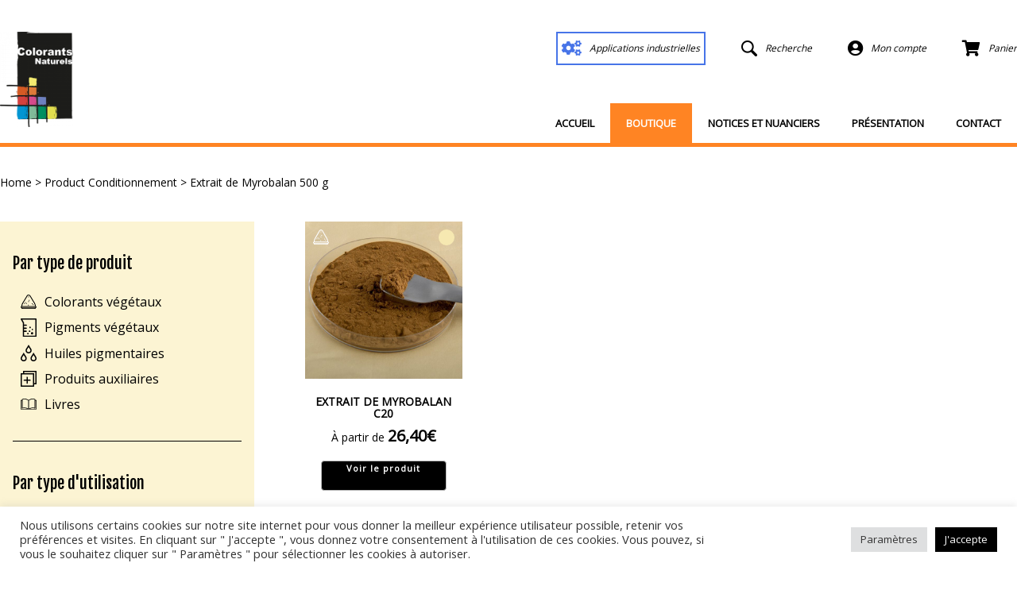

--- FILE ---
content_type: text/html; charset=UTF-8
request_url: https://www.colorants-naturels.com/conditionnement/extrait-de-myrobalan-500-g/
body_size: 20154
content:
<!DOCTYPE html>
<html lang="fr-FR" class="no-js">
<head>
	<meta charset="UTF-8">
	<meta name="viewport" content="width=device-width">
	<link rel="profile" href="http://gmpg.org/xfn/11">
	<link rel="pingback" href="https://www.colorants-naturels.com/xmlrpc.php">
            <title>Archives des Extrait de Myrobalan 500 g - Colorants NaturelsColorants Naturels by Couleurs de Plantes</title>
        
    <link rel="shortcut icon" href="https://www.colorants-naturels.com/wp-content/themes/lbs/images/favicon.ico">
	<link rel="apple-touch-icon" href="https://www.colorants-naturels.com/wp-content/themes/lbs/images/apple-touch-icon.png">
	<link rel="apple-touch-icon" sizes="72x72" href="https://www.colorants-naturels.com/wp-content/themes/lbs/images/apple-touch-icon-72x72.png">
	<link rel="apple-touch-icon" sizes="114x114" href="https://www.colorants-naturels.com/wp-content/themes/lbs/images/apple-touch-icon-114x114.png">
	<!--[if lt IE 9]>
	<script src="//html5shim.googlecode.com/svn/trunk/html5.js"></script>
	<![endif]-->
	<script>(function(html){html.className = html.className.replace(/\bno-js\b/,'js')})(document.documentElement);</script>
<meta name='robots' content='index, follow, max-image-preview:large, max-snippet:-1, max-video-preview:-1' />

	<!-- This site is optimized with the Yoast SEO plugin v22.2 - https://yoast.com/wordpress/plugins/seo/ -->
	<title>Archives des Extrait de Myrobalan 500 g - Colorants Naturels</title>
	<link rel="canonical" href="https://www.colorants-naturels.com/conditionnement/extrait-de-myrobalan-500-g/" />
	<meta property="og:locale" content="fr_FR" />
	<meta property="og:type" content="article" />
	<meta property="og:title" content="Archives des Extrait de Myrobalan 500 g - Colorants Naturels" />
	<meta property="og:url" content="https://www.colorants-naturels.com/conditionnement/extrait-de-myrobalan-500-g/" />
	<meta property="og:site_name" content="Colorants Naturels" />
	<meta name="twitter:card" content="summary_large_image" />
	<script type="application/ld+json" class="yoast-schema-graph">{"@context":"https://schema.org","@graph":[{"@type":"CollectionPage","@id":"https://www.colorants-naturels.com/conditionnement/extrait-de-myrobalan-500-g/","url":"https://www.colorants-naturels.com/conditionnement/extrait-de-myrobalan-500-g/","name":"Archives des Extrait de Myrobalan 500 g - Colorants Naturels","isPartOf":{"@id":"https://www.colorants-naturels.com/#website"},"primaryImageOfPage":{"@id":"https://www.colorants-naturels.com/conditionnement/extrait-de-myrobalan-500-g/#primaryimage"},"image":{"@id":"https://www.colorants-naturels.com/conditionnement/extrait-de-myrobalan-500-g/#primaryimage"},"thumbnailUrl":"https://www.colorants-naturels.com/wp-content/uploads/2021/10/C20.jpg","breadcrumb":{"@id":"https://www.colorants-naturels.com/conditionnement/extrait-de-myrobalan-500-g/#breadcrumb"},"inLanguage":"fr-FR"},{"@type":"ImageObject","inLanguage":"fr-FR","@id":"https://www.colorants-naturels.com/conditionnement/extrait-de-myrobalan-500-g/#primaryimage","url":"https://www.colorants-naturels.com/wp-content/uploads/2021/10/C20.jpg","contentUrl":"https://www.colorants-naturels.com/wp-content/uploads/2021/10/C20.jpg","width":1200,"height":1200},{"@type":"BreadcrumbList","@id":"https://www.colorants-naturels.com/conditionnement/extrait-de-myrobalan-500-g/#breadcrumb","itemListElement":[{"@type":"ListItem","position":1,"name":"Accueil","item":"https://www.colorants-naturels.com/"},{"@type":"ListItem","position":2,"name":"Extrait de Myrobalan 500 g"}]},{"@type":"WebSite","@id":"https://www.colorants-naturels.com/#website","url":"https://www.colorants-naturels.com/","name":"Colorants Naturels","description":"by Couleurs de Plantes","publisher":{"@id":"https://www.colorants-naturels.com/#organization"},"potentialAction":[{"@type":"SearchAction","target":{"@type":"EntryPoint","urlTemplate":"https://www.colorants-naturels.com/?s={search_term_string}"},"query-input":"required name=search_term_string"}],"inLanguage":"fr-FR"},{"@type":"Organization","@id":"https://www.colorants-naturels.com/#organization","name":"Colorants Naturels","url":"https://www.colorants-naturels.com/","logo":{"@type":"ImageObject","inLanguage":"fr-FR","@id":"https://www.colorants-naturels.com/#/schema/logo/image/","url":"https://www.colorants-naturels.com/wp-content/uploads/2021/06/cropped-Image-3.png","contentUrl":"https://www.colorants-naturels.com/wp-content/uploads/2021/06/cropped-Image-3.png","width":248,"height":336,"caption":"Colorants Naturels"},"image":{"@id":"https://www.colorants-naturels.com/#/schema/logo/image/"}}]}</script>
	<!-- / Yoast SEO plugin. -->


<link rel='dns-prefetch' href='//use.fontawesome.com' />
<link rel="alternate" type="application/rss+xml" title="Flux pour Colorants Naturels &raquo; Extrait de Myrobalan 500 g Conditionnement" href="https://www.colorants-naturels.com/conditionnement/extrait-de-myrobalan-500-g/feed/" />
		<!-- This site uses the Google Analytics by ExactMetrics plugin v7.25.0 - Using Analytics tracking - https://www.exactmetrics.com/ -->
							<script src="//www.googletagmanager.com/gtag/js?id=G-F7CKJQ7QY6"  data-cfasync="false" data-wpfc-render="false" type="text/javascript" async></script>
			<script data-cfasync="false" data-wpfc-render="false" type="text/javascript">
				var em_version = '7.25.0';
				var em_track_user = true;
				var em_no_track_reason = '';
								var ExactMetricsDefaultLocations = {"page_location":"https:\/\/www.colorants-naturels.com\/conditionnement\/extrait-de-myrobalan-500-g\/"};
				if ( typeof ExactMetricsPrivacyGuardFilter === 'function' ) {
					var ExactMetricsLocations = (typeof ExactMetricsExcludeQuery === 'object') ? ExactMetricsPrivacyGuardFilter( ExactMetricsExcludeQuery ) : ExactMetricsPrivacyGuardFilter( ExactMetricsDefaultLocations );
				} else {
					var ExactMetricsLocations = (typeof ExactMetricsExcludeQuery === 'object') ? ExactMetricsExcludeQuery : ExactMetricsDefaultLocations;
				}

								var disableStrs = [
										'ga-disable-G-F7CKJQ7QY6',
									];

				/* Function to detect opted out users */
				function __gtagTrackerIsOptedOut() {
					for (var index = 0; index < disableStrs.length; index++) {
						if (document.cookie.indexOf(disableStrs[index] + '=true') > -1) {
							return true;
						}
					}

					return false;
				}

				/* Disable tracking if the opt-out cookie exists. */
				if (__gtagTrackerIsOptedOut()) {
					for (var index = 0; index < disableStrs.length; index++) {
						window[disableStrs[index]] = true;
					}
				}

				/* Opt-out function */
				function __gtagTrackerOptout() {
					for (var index = 0; index < disableStrs.length; index++) {
						document.cookie = disableStrs[index] + '=true; expires=Thu, 31 Dec 2099 23:59:59 UTC; path=/';
						window[disableStrs[index]] = true;
					}
				}

				if ('undefined' === typeof gaOptout) {
					function gaOptout() {
						__gtagTrackerOptout();
					}
				}
								window.dataLayer = window.dataLayer || [];

				window.ExactMetricsDualTracker = {
					helpers: {},
					trackers: {},
				};
				if (em_track_user) {
					function __gtagDataLayer() {
						dataLayer.push(arguments);
					}

					function __gtagTracker(type, name, parameters) {
						if (!parameters) {
							parameters = {};
						}

						if (parameters.send_to) {
							__gtagDataLayer.apply(null, arguments);
							return;
						}

						if (type === 'event') {
														parameters.send_to = exactmetrics_frontend.v4_id;
							var hookName = name;
							if (typeof parameters['event_category'] !== 'undefined') {
								hookName = parameters['event_category'] + ':' + name;
							}

							if (typeof ExactMetricsDualTracker.trackers[hookName] !== 'undefined') {
								ExactMetricsDualTracker.trackers[hookName](parameters);
							} else {
								__gtagDataLayer('event', name, parameters);
							}
							
						} else {
							__gtagDataLayer.apply(null, arguments);
						}
					}

					__gtagTracker('js', new Date());
					__gtagTracker('set', {
						'developer_id.dNDMyYj': true,
											});
					if ( ExactMetricsLocations.page_location ) {
						__gtagTracker('set', ExactMetricsLocations);
					}
										__gtagTracker('config', 'G-F7CKJQ7QY6', {"forceSSL":"true","link_attribution":"true"} );
															window.gtag = __gtagTracker;										(function () {
						/* https://developers.google.com/analytics/devguides/collection/analyticsjs/ */
						/* ga and __gaTracker compatibility shim. */
						var noopfn = function () {
							return null;
						};
						var newtracker = function () {
							return new Tracker();
						};
						var Tracker = function () {
							return null;
						};
						var p = Tracker.prototype;
						p.get = noopfn;
						p.set = noopfn;
						p.send = function () {
							var args = Array.prototype.slice.call(arguments);
							args.unshift('send');
							__gaTracker.apply(null, args);
						};
						var __gaTracker = function () {
							var len = arguments.length;
							if (len === 0) {
								return;
							}
							var f = arguments[len - 1];
							if (typeof f !== 'object' || f === null || typeof f.hitCallback !== 'function') {
								if ('send' === arguments[0]) {
									var hitConverted, hitObject = false, action;
									if ('event' === arguments[1]) {
										if ('undefined' !== typeof arguments[3]) {
											hitObject = {
												'eventAction': arguments[3],
												'eventCategory': arguments[2],
												'eventLabel': arguments[4],
												'value': arguments[5] ? arguments[5] : 1,
											}
										}
									}
									if ('pageview' === arguments[1]) {
										if ('undefined' !== typeof arguments[2]) {
											hitObject = {
												'eventAction': 'page_view',
												'page_path': arguments[2],
											}
										}
									}
									if (typeof arguments[2] === 'object') {
										hitObject = arguments[2];
									}
									if (typeof arguments[5] === 'object') {
										Object.assign(hitObject, arguments[5]);
									}
									if ('undefined' !== typeof arguments[1].hitType) {
										hitObject = arguments[1];
										if ('pageview' === hitObject.hitType) {
											hitObject.eventAction = 'page_view';
										}
									}
									if (hitObject) {
										action = 'timing' === arguments[1].hitType ? 'timing_complete' : hitObject.eventAction;
										hitConverted = mapArgs(hitObject);
										__gtagTracker('event', action, hitConverted);
									}
								}
								return;
							}

							function mapArgs(args) {
								var arg, hit = {};
								var gaMap = {
									'eventCategory': 'event_category',
									'eventAction': 'event_action',
									'eventLabel': 'event_label',
									'eventValue': 'event_value',
									'nonInteraction': 'non_interaction',
									'timingCategory': 'event_category',
									'timingVar': 'name',
									'timingValue': 'value',
									'timingLabel': 'event_label',
									'page': 'page_path',
									'location': 'page_location',
									'title': 'page_title',
									'referrer' : 'page_referrer',
								};
								for (arg in args) {
																		if (!(!args.hasOwnProperty(arg) || !gaMap.hasOwnProperty(arg))) {
										hit[gaMap[arg]] = args[arg];
									} else {
										hit[arg] = args[arg];
									}
								}
								return hit;
							}

							try {
								f.hitCallback();
							} catch (ex) {
							}
						};
						__gaTracker.create = newtracker;
						__gaTracker.getByName = newtracker;
						__gaTracker.getAll = function () {
							return [];
						};
						__gaTracker.remove = noopfn;
						__gaTracker.loaded = true;
						window['__gaTracker'] = __gaTracker;
					})();
									} else {
										console.log("");
					(function () {
						function __gtagTracker() {
							return null;
						}

						window['__gtagTracker'] = __gtagTracker;
						window['gtag'] = __gtagTracker;
					})();
									}
			</script>
				<!-- / Google Analytics by ExactMetrics -->
		<style id='wp-img-auto-sizes-contain-inline-css' type='text/css'>
img:is([sizes=auto i],[sizes^="auto," i]){contain-intrinsic-size:3000px 1500px}
/*# sourceURL=wp-img-auto-sizes-contain-inline-css */
</style>
<style id='wp-emoji-styles-inline-css' type='text/css'>

	img.wp-smiley, img.emoji {
		display: inline !important;
		border: none !important;
		box-shadow: none !important;
		height: 1em !important;
		width: 1em !important;
		margin: 0 0.07em !important;
		vertical-align: -0.1em !important;
		background: none !important;
		padding: 0 !important;
	}
/*# sourceURL=wp-emoji-styles-inline-css */
</style>
<style id='wp-block-library-inline-css' type='text/css'>
:root{--wp-block-synced-color:#7a00df;--wp-block-synced-color--rgb:122,0,223;--wp-bound-block-color:var(--wp-block-synced-color);--wp-editor-canvas-background:#ddd;--wp-admin-theme-color:#007cba;--wp-admin-theme-color--rgb:0,124,186;--wp-admin-theme-color-darker-10:#006ba1;--wp-admin-theme-color-darker-10--rgb:0,107,160.5;--wp-admin-theme-color-darker-20:#005a87;--wp-admin-theme-color-darker-20--rgb:0,90,135;--wp-admin-border-width-focus:2px}@media (min-resolution:192dpi){:root{--wp-admin-border-width-focus:1.5px}}.wp-element-button{cursor:pointer}:root .has-very-light-gray-background-color{background-color:#eee}:root .has-very-dark-gray-background-color{background-color:#313131}:root .has-very-light-gray-color{color:#eee}:root .has-very-dark-gray-color{color:#313131}:root .has-vivid-green-cyan-to-vivid-cyan-blue-gradient-background{background:linear-gradient(135deg,#00d084,#0693e3)}:root .has-purple-crush-gradient-background{background:linear-gradient(135deg,#34e2e4,#4721fb 50%,#ab1dfe)}:root .has-hazy-dawn-gradient-background{background:linear-gradient(135deg,#faaca8,#dad0ec)}:root .has-subdued-olive-gradient-background{background:linear-gradient(135deg,#fafae1,#67a671)}:root .has-atomic-cream-gradient-background{background:linear-gradient(135deg,#fdd79a,#004a59)}:root .has-nightshade-gradient-background{background:linear-gradient(135deg,#330968,#31cdcf)}:root .has-midnight-gradient-background{background:linear-gradient(135deg,#020381,#2874fc)}:root{--wp--preset--font-size--normal:16px;--wp--preset--font-size--huge:42px}.has-regular-font-size{font-size:1em}.has-larger-font-size{font-size:2.625em}.has-normal-font-size{font-size:var(--wp--preset--font-size--normal)}.has-huge-font-size{font-size:var(--wp--preset--font-size--huge)}.has-text-align-center{text-align:center}.has-text-align-left{text-align:left}.has-text-align-right{text-align:right}.has-fit-text{white-space:nowrap!important}#end-resizable-editor-section{display:none}.aligncenter{clear:both}.items-justified-left{justify-content:flex-start}.items-justified-center{justify-content:center}.items-justified-right{justify-content:flex-end}.items-justified-space-between{justify-content:space-between}.screen-reader-text{border:0;clip-path:inset(50%);height:1px;margin:-1px;overflow:hidden;padding:0;position:absolute;width:1px;word-wrap:normal!important}.screen-reader-text:focus{background-color:#ddd;clip-path:none;color:#444;display:block;font-size:1em;height:auto;left:5px;line-height:normal;padding:15px 23px 14px;text-decoration:none;top:5px;width:auto;z-index:100000}html :where(.has-border-color){border-style:solid}html :where([style*=border-top-color]){border-top-style:solid}html :where([style*=border-right-color]){border-right-style:solid}html :where([style*=border-bottom-color]){border-bottom-style:solid}html :where([style*=border-left-color]){border-left-style:solid}html :where([style*=border-width]){border-style:solid}html :where([style*=border-top-width]){border-top-style:solid}html :where([style*=border-right-width]){border-right-style:solid}html :where([style*=border-bottom-width]){border-bottom-style:solid}html :where([style*=border-left-width]){border-left-style:solid}html :where(img[class*=wp-image-]){height:auto;max-width:100%}:where(figure){margin:0 0 1em}html :where(.is-position-sticky){--wp-admin--admin-bar--position-offset:var(--wp-admin--admin-bar--height,0px)}@media screen and (max-width:600px){html :where(.is-position-sticky){--wp-admin--admin-bar--position-offset:0px}}

/*# sourceURL=wp-block-library-inline-css */
</style><style id='global-styles-inline-css' type='text/css'>
:root{--wp--preset--aspect-ratio--square: 1;--wp--preset--aspect-ratio--4-3: 4/3;--wp--preset--aspect-ratio--3-4: 3/4;--wp--preset--aspect-ratio--3-2: 3/2;--wp--preset--aspect-ratio--2-3: 2/3;--wp--preset--aspect-ratio--16-9: 16/9;--wp--preset--aspect-ratio--9-16: 9/16;--wp--preset--color--black: #000000;--wp--preset--color--cyan-bluish-gray: #abb8c3;--wp--preset--color--white: #ffffff;--wp--preset--color--pale-pink: #f78da7;--wp--preset--color--vivid-red: #cf2e2e;--wp--preset--color--luminous-vivid-orange: #ff6900;--wp--preset--color--luminous-vivid-amber: #fcb900;--wp--preset--color--light-green-cyan: #7bdcb5;--wp--preset--color--vivid-green-cyan: #00d084;--wp--preset--color--pale-cyan-blue: #8ed1fc;--wp--preset--color--vivid-cyan-blue: #0693e3;--wp--preset--color--vivid-purple: #9b51e0;--wp--preset--gradient--vivid-cyan-blue-to-vivid-purple: linear-gradient(135deg,rgb(6,147,227) 0%,rgb(155,81,224) 100%);--wp--preset--gradient--light-green-cyan-to-vivid-green-cyan: linear-gradient(135deg,rgb(122,220,180) 0%,rgb(0,208,130) 100%);--wp--preset--gradient--luminous-vivid-amber-to-luminous-vivid-orange: linear-gradient(135deg,rgb(252,185,0) 0%,rgb(255,105,0) 100%);--wp--preset--gradient--luminous-vivid-orange-to-vivid-red: linear-gradient(135deg,rgb(255,105,0) 0%,rgb(207,46,46) 100%);--wp--preset--gradient--very-light-gray-to-cyan-bluish-gray: linear-gradient(135deg,rgb(238,238,238) 0%,rgb(169,184,195) 100%);--wp--preset--gradient--cool-to-warm-spectrum: linear-gradient(135deg,rgb(74,234,220) 0%,rgb(151,120,209) 20%,rgb(207,42,186) 40%,rgb(238,44,130) 60%,rgb(251,105,98) 80%,rgb(254,248,76) 100%);--wp--preset--gradient--blush-light-purple: linear-gradient(135deg,rgb(255,206,236) 0%,rgb(152,150,240) 100%);--wp--preset--gradient--blush-bordeaux: linear-gradient(135deg,rgb(254,205,165) 0%,rgb(254,45,45) 50%,rgb(107,0,62) 100%);--wp--preset--gradient--luminous-dusk: linear-gradient(135deg,rgb(255,203,112) 0%,rgb(199,81,192) 50%,rgb(65,88,208) 100%);--wp--preset--gradient--pale-ocean: linear-gradient(135deg,rgb(255,245,203) 0%,rgb(182,227,212) 50%,rgb(51,167,181) 100%);--wp--preset--gradient--electric-grass: linear-gradient(135deg,rgb(202,248,128) 0%,rgb(113,206,126) 100%);--wp--preset--gradient--midnight: linear-gradient(135deg,rgb(2,3,129) 0%,rgb(40,116,252) 100%);--wp--preset--font-size--small: 13px;--wp--preset--font-size--medium: 20px;--wp--preset--font-size--large: 36px;--wp--preset--font-size--x-large: 42px;--wp--preset--spacing--20: 0.44rem;--wp--preset--spacing--30: 0.67rem;--wp--preset--spacing--40: 1rem;--wp--preset--spacing--50: 1.5rem;--wp--preset--spacing--60: 2.25rem;--wp--preset--spacing--70: 3.38rem;--wp--preset--spacing--80: 5.06rem;--wp--preset--shadow--natural: 6px 6px 9px rgba(0, 0, 0, 0.2);--wp--preset--shadow--deep: 12px 12px 50px rgba(0, 0, 0, 0.4);--wp--preset--shadow--sharp: 6px 6px 0px rgba(0, 0, 0, 0.2);--wp--preset--shadow--outlined: 6px 6px 0px -3px rgb(255, 255, 255), 6px 6px rgb(0, 0, 0);--wp--preset--shadow--crisp: 6px 6px 0px rgb(0, 0, 0);}:where(.is-layout-flex){gap: 0.5em;}:where(.is-layout-grid){gap: 0.5em;}body .is-layout-flex{display: flex;}.is-layout-flex{flex-wrap: wrap;align-items: center;}.is-layout-flex > :is(*, div){margin: 0;}body .is-layout-grid{display: grid;}.is-layout-grid > :is(*, div){margin: 0;}:where(.wp-block-columns.is-layout-flex){gap: 2em;}:where(.wp-block-columns.is-layout-grid){gap: 2em;}:where(.wp-block-post-template.is-layout-flex){gap: 1.25em;}:where(.wp-block-post-template.is-layout-grid){gap: 1.25em;}.has-black-color{color: var(--wp--preset--color--black) !important;}.has-cyan-bluish-gray-color{color: var(--wp--preset--color--cyan-bluish-gray) !important;}.has-white-color{color: var(--wp--preset--color--white) !important;}.has-pale-pink-color{color: var(--wp--preset--color--pale-pink) !important;}.has-vivid-red-color{color: var(--wp--preset--color--vivid-red) !important;}.has-luminous-vivid-orange-color{color: var(--wp--preset--color--luminous-vivid-orange) !important;}.has-luminous-vivid-amber-color{color: var(--wp--preset--color--luminous-vivid-amber) !important;}.has-light-green-cyan-color{color: var(--wp--preset--color--light-green-cyan) !important;}.has-vivid-green-cyan-color{color: var(--wp--preset--color--vivid-green-cyan) !important;}.has-pale-cyan-blue-color{color: var(--wp--preset--color--pale-cyan-blue) !important;}.has-vivid-cyan-blue-color{color: var(--wp--preset--color--vivid-cyan-blue) !important;}.has-vivid-purple-color{color: var(--wp--preset--color--vivid-purple) !important;}.has-black-background-color{background-color: var(--wp--preset--color--black) !important;}.has-cyan-bluish-gray-background-color{background-color: var(--wp--preset--color--cyan-bluish-gray) !important;}.has-white-background-color{background-color: var(--wp--preset--color--white) !important;}.has-pale-pink-background-color{background-color: var(--wp--preset--color--pale-pink) !important;}.has-vivid-red-background-color{background-color: var(--wp--preset--color--vivid-red) !important;}.has-luminous-vivid-orange-background-color{background-color: var(--wp--preset--color--luminous-vivid-orange) !important;}.has-luminous-vivid-amber-background-color{background-color: var(--wp--preset--color--luminous-vivid-amber) !important;}.has-light-green-cyan-background-color{background-color: var(--wp--preset--color--light-green-cyan) !important;}.has-vivid-green-cyan-background-color{background-color: var(--wp--preset--color--vivid-green-cyan) !important;}.has-pale-cyan-blue-background-color{background-color: var(--wp--preset--color--pale-cyan-blue) !important;}.has-vivid-cyan-blue-background-color{background-color: var(--wp--preset--color--vivid-cyan-blue) !important;}.has-vivid-purple-background-color{background-color: var(--wp--preset--color--vivid-purple) !important;}.has-black-border-color{border-color: var(--wp--preset--color--black) !important;}.has-cyan-bluish-gray-border-color{border-color: var(--wp--preset--color--cyan-bluish-gray) !important;}.has-white-border-color{border-color: var(--wp--preset--color--white) !important;}.has-pale-pink-border-color{border-color: var(--wp--preset--color--pale-pink) !important;}.has-vivid-red-border-color{border-color: var(--wp--preset--color--vivid-red) !important;}.has-luminous-vivid-orange-border-color{border-color: var(--wp--preset--color--luminous-vivid-orange) !important;}.has-luminous-vivid-amber-border-color{border-color: var(--wp--preset--color--luminous-vivid-amber) !important;}.has-light-green-cyan-border-color{border-color: var(--wp--preset--color--light-green-cyan) !important;}.has-vivid-green-cyan-border-color{border-color: var(--wp--preset--color--vivid-green-cyan) !important;}.has-pale-cyan-blue-border-color{border-color: var(--wp--preset--color--pale-cyan-blue) !important;}.has-vivid-cyan-blue-border-color{border-color: var(--wp--preset--color--vivid-cyan-blue) !important;}.has-vivid-purple-border-color{border-color: var(--wp--preset--color--vivid-purple) !important;}.has-vivid-cyan-blue-to-vivid-purple-gradient-background{background: var(--wp--preset--gradient--vivid-cyan-blue-to-vivid-purple) !important;}.has-light-green-cyan-to-vivid-green-cyan-gradient-background{background: var(--wp--preset--gradient--light-green-cyan-to-vivid-green-cyan) !important;}.has-luminous-vivid-amber-to-luminous-vivid-orange-gradient-background{background: var(--wp--preset--gradient--luminous-vivid-amber-to-luminous-vivid-orange) !important;}.has-luminous-vivid-orange-to-vivid-red-gradient-background{background: var(--wp--preset--gradient--luminous-vivid-orange-to-vivid-red) !important;}.has-very-light-gray-to-cyan-bluish-gray-gradient-background{background: var(--wp--preset--gradient--very-light-gray-to-cyan-bluish-gray) !important;}.has-cool-to-warm-spectrum-gradient-background{background: var(--wp--preset--gradient--cool-to-warm-spectrum) !important;}.has-blush-light-purple-gradient-background{background: var(--wp--preset--gradient--blush-light-purple) !important;}.has-blush-bordeaux-gradient-background{background: var(--wp--preset--gradient--blush-bordeaux) !important;}.has-luminous-dusk-gradient-background{background: var(--wp--preset--gradient--luminous-dusk) !important;}.has-pale-ocean-gradient-background{background: var(--wp--preset--gradient--pale-ocean) !important;}.has-electric-grass-gradient-background{background: var(--wp--preset--gradient--electric-grass) !important;}.has-midnight-gradient-background{background: var(--wp--preset--gradient--midnight) !important;}.has-small-font-size{font-size: var(--wp--preset--font-size--small) !important;}.has-medium-font-size{font-size: var(--wp--preset--font-size--medium) !important;}.has-large-font-size{font-size: var(--wp--preset--font-size--large) !important;}.has-x-large-font-size{font-size: var(--wp--preset--font-size--x-large) !important;}
/*# sourceURL=global-styles-inline-css */
</style>

<style id='classic-theme-styles-inline-css' type='text/css'>
/*! This file is auto-generated */
.wp-block-button__link{color:#fff;background-color:#32373c;border-radius:9999px;box-shadow:none;text-decoration:none;padding:calc(.667em + 2px) calc(1.333em + 2px);font-size:1.125em}.wp-block-file__button{background:#32373c;color:#fff;text-decoration:none}
/*# sourceURL=/wp-includes/css/classic-themes.min.css */
</style>
<link rel='stylesheet' id='contact-form-7-css' href='https://www.colorants-naturels.com/wp-content/plugins/contact-form-7/includes/css/styles.css?ver=5.9' type='text/css' media='all' />
<link rel='stylesheet' id='cookie-law-info-css' href='https://www.colorants-naturels.com/wp-content/plugins/cookie-law-info/legacy/public/css/cookie-law-info-public.css?ver=3.2.0' type='text/css' media='all' />
<link rel='stylesheet' id='cookie-law-info-gdpr-css' href='https://www.colorants-naturels.com/wp-content/plugins/cookie-law-info/legacy/public/css/cookie-law-info-gdpr.css?ver=3.2.0' type='text/css' media='all' />
<link rel='stylesheet' id='tp-product-image-flipper-for-woocommerce-css' href='https://www.colorants-naturels.com/wp-content/plugins/tp-product-image-flipper-for-woocommerce/css/tp-product-image-flipper-for-woocommerce.css?ver=6.9' type='text/css' media='all' />
<link rel='stylesheet' id='woocommerce-layout-css' href='https://www.colorants-naturels.com/wp-content/plugins/woocommerce/assets/css/woocommerce-layout.css?ver=8.6.3' type='text/css' media='all' />
<link rel='stylesheet' id='woocommerce-smallscreen-css' href='https://www.colorants-naturels.com/wp-content/plugins/woocommerce/assets/css/woocommerce-smallscreen.css?ver=8.6.3' type='text/css' media='only screen and (max-width: 768px)' />
<link rel='stylesheet' id='woocommerce-general-css' href='https://www.colorants-naturels.com/wp-content/plugins/woocommerce/assets/css/woocommerce.css?ver=8.6.3' type='text/css' media='all' />
<style id='woocommerce-inline-inline-css' type='text/css'>
.woocommerce form .form-row .required { visibility: visible; }
/*# sourceURL=woocommerce-inline-inline-css */
</style>
<link rel='stylesheet' id='h5ap-public-css' href='https://www.colorants-naturels.com/wp-content/plugins/html5-audio-player/assets/css/style.css?ver=2.2.19' type='text/css' media='all' />
<link rel='stylesheet' id='LBS-style-normalize-css' href='https://www.colorants-naturels.com/wp-content/themes/lbs/css/normalize.css?ver=6.9' type='text/css' media='all' />
<link rel='stylesheet' id='LBS-style-skeleton-css' href='https://www.colorants-naturels.com/wp-content/themes/lbs/css/skeleton.css?ver=6.9' type='text/css' media='all' />
<link rel='stylesheet' id='LBS-styles-less-css' href='https://www.colorants-naturels.com/wp-content/themes/lbs/css/lessphp_d0b10b6146513e262f0b06e58ffb88f6ca67cf9d.css?ver=6.9' type='text/css' media='all' />
<link rel='stylesheet' id='fa-css' href='https://www.colorants-naturels.com/wp-content/themes/lbs/fonts/font-awesome/css/font-awesome.min.css?ver=4.4.0' type='text/css' media='all' />
<link rel='stylesheet' id='font-awesome-official-css' href='https://use.fontawesome.com/releases/v5.15.3/css/all.css' type='text/css' media='all' integrity="sha384-SZXxX4whJ79/gErwcOYf+zWLeJdY/qpuqC4cAa9rOGUstPomtqpuNWT9wdPEn2fk" crossorigin="anonymous" />
<link rel='stylesheet' id='bsf-Defaults-css' href='https://www.colorants-naturels.com/wp-content/uploads/smile_fonts/Defaults/Defaults.css?ver=3.19.19' type='text/css' media='all' />
<link rel='stylesheet' id='font-awesome-official-v4shim-css' href='https://use.fontawesome.com/releases/v5.15.3/css/v4-shims.css' type='text/css' media='all' integrity="sha384-C2B+KlPW+WkR0Ld9loR1x3cXp7asA0iGVodhCoJ4hwrWm/d9qKS59BGisq+2Y0/D" crossorigin="anonymous" />
<style id='font-awesome-official-v4shim-inline-css' type='text/css'>
@font-face {
font-family: "FontAwesome";
font-display: block;
src: url("https://use.fontawesome.com/releases/v5.15.3/webfonts/fa-brands-400.eot"),
		url("https://use.fontawesome.com/releases/v5.15.3/webfonts/fa-brands-400.eot?#iefix") format("embedded-opentype"),
		url("https://use.fontawesome.com/releases/v5.15.3/webfonts/fa-brands-400.woff2") format("woff2"),
		url("https://use.fontawesome.com/releases/v5.15.3/webfonts/fa-brands-400.woff") format("woff"),
		url("https://use.fontawesome.com/releases/v5.15.3/webfonts/fa-brands-400.ttf") format("truetype"),
		url("https://use.fontawesome.com/releases/v5.15.3/webfonts/fa-brands-400.svg#fontawesome") format("svg");
}

@font-face {
font-family: "FontAwesome";
font-display: block;
src: url("https://use.fontawesome.com/releases/v5.15.3/webfonts/fa-solid-900.eot"),
		url("https://use.fontawesome.com/releases/v5.15.3/webfonts/fa-solid-900.eot?#iefix") format("embedded-opentype"),
		url("https://use.fontawesome.com/releases/v5.15.3/webfonts/fa-solid-900.woff2") format("woff2"),
		url("https://use.fontawesome.com/releases/v5.15.3/webfonts/fa-solid-900.woff") format("woff"),
		url("https://use.fontawesome.com/releases/v5.15.3/webfonts/fa-solid-900.ttf") format("truetype"),
		url("https://use.fontawesome.com/releases/v5.15.3/webfonts/fa-solid-900.svg#fontawesome") format("svg");
}

@font-face {
font-family: "FontAwesome";
font-display: block;
src: url("https://use.fontawesome.com/releases/v5.15.3/webfonts/fa-regular-400.eot"),
		url("https://use.fontawesome.com/releases/v5.15.3/webfonts/fa-regular-400.eot?#iefix") format("embedded-opentype"),
		url("https://use.fontawesome.com/releases/v5.15.3/webfonts/fa-regular-400.woff2") format("woff2"),
		url("https://use.fontawesome.com/releases/v5.15.3/webfonts/fa-regular-400.woff") format("woff"),
		url("https://use.fontawesome.com/releases/v5.15.3/webfonts/fa-regular-400.ttf") format("truetype"),
		url("https://use.fontawesome.com/releases/v5.15.3/webfonts/fa-regular-400.svg#fontawesome") format("svg");
unicode-range: U+F004-F005,U+F007,U+F017,U+F022,U+F024,U+F02E,U+F03E,U+F044,U+F057-F059,U+F06E,U+F070,U+F075,U+F07B-F07C,U+F080,U+F086,U+F089,U+F094,U+F09D,U+F0A0,U+F0A4-F0A7,U+F0C5,U+F0C7-F0C8,U+F0E0,U+F0EB,U+F0F3,U+F0F8,U+F0FE,U+F111,U+F118-F11A,U+F11C,U+F133,U+F144,U+F146,U+F14A,U+F14D-F14E,U+F150-F152,U+F15B-F15C,U+F164-F165,U+F185-F186,U+F191-F192,U+F1AD,U+F1C1-F1C9,U+F1CD,U+F1D8,U+F1E3,U+F1EA,U+F1F6,U+F1F9,U+F20A,U+F247-F249,U+F24D,U+F254-F25B,U+F25D,U+F267,U+F271-F274,U+F279,U+F28B,U+F28D,U+F2B5-F2B6,U+F2B9,U+F2BB,U+F2BD,U+F2C1-F2C2,U+F2D0,U+F2D2,U+F2DC,U+F2ED,U+F328,U+F358-F35B,U+F3A5,U+F3D1,U+F410,U+F4AD;
}
/*# sourceURL=font-awesome-official-v4shim-inline-css */
</style>
<script type="text/javascript" src="https://www.colorants-naturels.com/wp-content/plugins/google-analytics-dashboard-for-wp/assets/js/frontend-gtag.min.js?ver=7.25.0" id="exactmetrics-frontend-script-js"></script>
<script data-cfasync="false" data-wpfc-render="false" type="text/javascript" id='exactmetrics-frontend-script-js-extra'>/* <![CDATA[ */
var exactmetrics_frontend = {"js_events_tracking":"true","download_extensions":"doc,pdf,ppt,zip,xls,docx,pptx,xlsx","inbound_paths":"[{\"path\":\"\\\/go\\\/\",\"label\":\"affiliate\"},{\"path\":\"\\\/recommend\\\/\",\"label\":\"affiliate\"}]","home_url":"https:\/\/www.colorants-naturels.com","hash_tracking":"false","v4_id":"G-F7CKJQ7QY6"};/* ]]> */
</script>
<script type="text/javascript" src="https://www.colorants-naturels.com/wp-includes/js/jquery/jquery.min.js?ver=3.7.1" id="jquery-core-js"></script>
<script type="text/javascript" src="https://www.colorants-naturels.com/wp-includes/js/jquery/jquery-migrate.min.js?ver=3.4.1" id="jquery-migrate-js"></script>
<script type="text/javascript" id="cookie-law-info-js-extra">
/* <![CDATA[ */
var Cli_Data = {"nn_cookie_ids":[],"cookielist":[],"non_necessary_cookies":[],"ccpaEnabled":"","ccpaRegionBased":"","ccpaBarEnabled":"","strictlyEnabled":["necessary","obligatoire"],"ccpaType":"gdpr","js_blocking":"1","custom_integration":"","triggerDomRefresh":"","secure_cookies":""};
var cli_cookiebar_settings = {"animate_speed_hide":"500","animate_speed_show":"500","background":"#FFF","border":"#b1a6a6c2","border_on":"","button_1_button_colour":"#000000","button_1_button_hover":"#000000","button_1_link_colour":"#fff","button_1_as_button":"1","button_1_new_win":"","button_2_button_colour":"#333","button_2_button_hover":"#292929","button_2_link_colour":"#444","button_2_as_button":"","button_2_hidebar":"","button_3_button_colour":"#dedfe0","button_3_button_hover":"#b2b2b3","button_3_link_colour":"#333333","button_3_as_button":"1","button_3_new_win":"","button_4_button_colour":"#dedfe0","button_4_button_hover":"#b2b2b3","button_4_link_colour":"#333333","button_4_as_button":"1","button_7_button_colour":"#000000","button_7_button_hover":"#000000","button_7_link_colour":"#fff","button_7_as_button":"1","button_7_new_win":"","font_family":"inherit","header_fix":"","notify_animate_hide":"1","notify_animate_show":"","notify_div_id":"#cookie-law-info-bar","notify_position_horizontal":"right","notify_position_vertical":"bottom","scroll_close":"","scroll_close_reload":"","accept_close_reload":"","reject_close_reload":"","showagain_tab":"","showagain_background":"#fff","showagain_border":"#000","showagain_div_id":"#cookie-law-info-again","showagain_x_position":"100px","text":"#333333","show_once_yn":"","show_once":"10000","logging_on":"","as_popup":"","popup_overlay":"1","bar_heading_text":"","cookie_bar_as":"banner","popup_showagain_position":"bottom-right","widget_position":"left"};
var log_object = {"ajax_url":"https://www.colorants-naturels.com/wp-admin/admin-ajax.php"};
//# sourceURL=cookie-law-info-js-extra
/* ]]> */
</script>
<script type="text/javascript" src="https://www.colorants-naturels.com/wp-content/plugins/cookie-law-info/legacy/public/js/cookie-law-info-public.js?ver=3.2.0" id="cookie-law-info-js"></script>
<script type="text/javascript" src="https://www.colorants-naturels.com/wp-content/plugins/woocommerce/assets/js/jquery-blockui/jquery.blockUI.min.js?ver=2.7.0-wc.8.6.3" id="jquery-blockui-js" data-wp-strategy="defer"></script>
<script type="text/javascript" id="wc-add-to-cart-js-extra">
/* <![CDATA[ */
var wc_add_to_cart_params = {"ajax_url":"/wp-admin/admin-ajax.php","wc_ajax_url":"/?wc-ajax=%%endpoint%%","i18n_view_cart":"View cart","cart_url":"https://www.colorants-naturels.com/panier/","is_cart":"","cart_redirect_after_add":"no"};
//# sourceURL=wc-add-to-cart-js-extra
/* ]]> */
</script>
<script type="text/javascript" src="https://www.colorants-naturels.com/wp-content/plugins/woocommerce/assets/js/frontend/add-to-cart.min.js?ver=8.6.3" id="wc-add-to-cart-js" data-wp-strategy="defer"></script>
<script type="text/javascript" src="https://www.colorants-naturels.com/wp-content/plugins/woocommerce/assets/js/js-cookie/js.cookie.min.js?ver=2.1.4-wc.8.6.3" id="js-cookie-js" defer="defer" data-wp-strategy="defer"></script>
<script type="text/javascript" id="woocommerce-js-extra">
/* <![CDATA[ */
var woocommerce_params = {"ajax_url":"/wp-admin/admin-ajax.php","wc_ajax_url":"/?wc-ajax=%%endpoint%%"};
//# sourceURL=woocommerce-js-extra
/* ]]> */
</script>
<script type="text/javascript" src="https://www.colorants-naturels.com/wp-content/plugins/woocommerce/assets/js/frontend/woocommerce.min.js?ver=8.6.3" id="woocommerce-js" defer="defer" data-wp-strategy="defer"></script>
<script type="text/javascript" src="https://www.colorants-naturels.com/wp-content/plugins/js_composer/assets/js/vendors/woocommerce-add-to-cart.js?ver=7.5" id="vc_woocommerce-add-to-cart-js-js"></script>
<script type="text/javascript" id="WCPAY_ASSETS-js-extra">
/* <![CDATA[ */
var wcpayAssets = {"url":"https://www.colorants-naturels.com/wp-content/plugins/woocommerce-payments/dist/"};
//# sourceURL=WCPAY_ASSETS-js-extra
/* ]]> */
</script>
<script></script><link rel="https://api.w.org/" href="https://www.colorants-naturels.com/wp-json/" /><link rel="EditURI" type="application/rsd+xml" title="RSD" href="https://www.colorants-naturels.com/xmlrpc.php?rsd" />
<meta name="generator" content="WordPress 6.9" />
<meta name="generator" content="WooCommerce 8.6.3" />
<!-- Global site tag (gtag.js) - Google Analytics -->
<script type="text/plain" data-cli-class="cli-blocker-script"  data-cli-script-type="analytics" data-cli-block="true"  data-cli-element-position="head" async src="https://www.googletagmanager.com/gtag/js?id=G-BHB8ZQBF9J"></script>
<script type="text/plain" data-cli-class="cli-blocker-script"  data-cli-script-type="analytics" data-cli-block="true"  data-cli-element-position="head">
  window.dataLayer = window.dataLayer || [];
  function gtag(){dataLayer.push(arguments);}
  gtag('js', new Date());

  gtag('config', 'G-BHB8ZQBF9J');
</script>            <style>
                .mejs-container:has(.plyr){height: auto; background: transparent} .mejs-container:has(.plyr) .mejs-controls {display: none}
                .h5ap_all {
                    --shadow-color: 197deg 32% 65%;
                    border-radius: 6px;
                    box-shadow: 0px 0px 9.6px hsl(var(--shadow-color)/.36),0 1.7px 1.9px 0px hsl(var(--shadow-color)/.36),0 4.3px 1.8px -1.7px hsl(var(--shadow-color)/.36),-0.1px 10.6px 11.9px -2.5px hsl(var(--shadow-color)/.36);
                    margin: 16px auto;
                }
            </style>
                    <script>
                function h5vpLoader({id, source, type}){
                    const element = document.getElementById(id);
                    if(!element){
                        if(type === 'script'){
                            const script = document.createElement('script');
                            script.src = `https://www.colorants-naturels.com/wp-content/plugins/html5-audio-player/${source}`;
                            document.getElementsByTagName("head")[0].appendChild(script);
                        }
                        if(type === 'css'){
                            const link = document.createElement('link');
                            link.href = `https://www.colorants-naturels.com/wp-content/plugins/html5-audio-player/${source}`;
                            link.rel = 'stylesheet';
                            document.getElementsByTagName("head")[0].appendChild(link);
                        }
                    }
                }

                function loadHVPAssets(){
                    const assets = [
                        {id: 'h5ap-public-css', source: 'assets/css/style.css', type: 'css'},
                        {id: 'bplugins-plyrio-css', source: 'assets/css/player.min.css', type: 'css'},
                        {id: 'bplugins-plyrio-js', source: 'js/player.js', type: 'script'},
                        {id: 'h5ap-player-js', source: 'dist/player.js', type: 'script'},
                    ];

                    if(typeof hpublic === 'undefined'){
                        const script = document.createElement('script');
                        script.innerText = `var hpublic = {siteUrl: 'https://www.colorants-naturels.com', userId: 0}`;
                        document.getElementsByTagName("head")[0].appendChild(script);
                    }
                    assets.map(item => h5vpLoader(item));
                }
                document.addEventListener('DOMContentLoaded', function(){
                    const isPlayer = document.querySelector(".h5ap_player");
                    if(isPlayer){
                        loadHVPAssets();
                    }
                })
            </script>
        		<style>
			span.h5ap_single_button {
				background: #000;
				width: 50px;
				height: 50px;
				border-radius: 50px;
			}
			span#h5ap_single_button span svg {
				fill: #ffffff !important;
				cursor: pointer;
			}
			span.h5ap_single_button span svg {
				height: 25px;
				width: 25px;
			}
			#skin_default .plyr__control,#skin_default .plyr__time{color: #4f5b5f}
			#skin_default .plyr__control:hover{background: #1aafff;color: #f5f5f5}
			#skin_default .plyr__controls {background: #f5f5f5}
			#skin_default .plyr__controls__item input {color: #1aafff}
			.plyr {--plyr-color-main: #4f5b5f}
			/* Custom Css */
						</style>
			<noscript><style>.woocommerce-product-gallery{ opacity: 1 !important; }</style></noscript>
	<meta name="generator" content="Powered by WPBakery Page Builder - drag and drop page builder for WordPress."/>
<link rel="icon" href="https://www.colorants-naturels.com/wp-content/uploads/2021/11/favicon-150x150.png" sizes="32x32" />
<link rel="icon" href="https://www.colorants-naturels.com/wp-content/uploads/2021/11/favicon-200x200.png" sizes="192x192" />
<link rel="apple-touch-icon" href="https://www.colorants-naturels.com/wp-content/uploads/2021/11/favicon-200x200.png" />
<meta name="msapplication-TileImage" content="https://www.colorants-naturels.com/wp-content/uploads/2021/11/favicon-300x300.png" />
<noscript><style> .wpb_animate_when_almost_visible { opacity: 1; }</style></noscript>
   

<script type="text/javascript">
jQuery(document).ready(function($) {

    $("#menuMobile").click(function() {

        if( $("#primaryMenu ul").css('display') == 'none') {
            $("#primaryMenu ul").css("display","block");
            $("#primaryMenu ul li").css("display","block");
            var menuHeight = $( "#primaryMenu" ).height() + 170 + "px";
            $("header").css("height",menuHeight);
            $("#menuMobile").css("top","-90px");
            $("#menuMobile i").removeClass( "fa fa-bars" );
            $("#menuMobile i").addClass( "fa fa-times" );
        } else {
            $("#primaryMenu ul").css("display","none");
            $("#primaryMenu ul li").css("display","none");
            $("header").css("height","auto");
            $("#menuMobile").css("top","0");
            $("#menuMobile i").removeClass( "fa fa-times" );
            $("#menuMobile i").addClass( "fa fa-bars" );
        }
        
    });

    $(".bloc-recherche #btn-fermer").click(function() {
        $(".bloc-recherche").css("display","none");
    });
    $(".recherche").click(function() {
        $(".bloc-recherche").css("display","block");
    });

    /*Tableau produits*/

    /*var ltab = $( ".footable_parent" ).height() + "px";
    $(".footable_parent a").css("width",ltab);*/
});
</script>

<style>

    .produit-type, .produit-carre {
        background-color: ;
    }

    h3 {
        color: black;
    }
    .produit-devis .vc_column-inner {
        border-color:  !important;
    }
    
</style>


<link rel='stylesheet' id='cookie-law-info-table-css' href='https://www.colorants-naturels.com/wp-content/plugins/cookie-law-info/legacy/public/css/cookie-law-info-table.css?ver=3.2.0' type='text/css' media='all' />
</head>

<body class="archive tax-pa_conditionnement term-extrait-de-myrobalan-500-g term-144 wp-custom-logo wp-theme-lbs theme-lbs woocommerce woocommerce-page woocommerce-no-js wpb-js-composer js-comp-ver-7.5 vc_responsive">
<div class="bloc-recherche">
    <form role="search" method="get" id="searchform" class="" action="https://www.colorants-naturels.com">
        <input type="text" placeholder="..." name="s" id="s">
        <a href="#" onClick="jQuery('#searchform').submit()"><i class="fa fa-search" aria-hidden="true"></i></a>
        <div id="btn-fermer">
            <div>
                <span></span>
                <span></span>
            </div>
        </div>
    </form>
</div>
<header class="header">

    <div id="topInfos">
    
        <div class="logos_pictos">
            <ul>
            <li><a href="https://www.couleurs-de-plantes.com/" class="app-indus"><i class="fas fa-cogs"></i> <span>Applications industrielles</span></a></li>

                <li><a href="#" class="recherche"><img src="/wp-content/themes/lbs/images/picto-recherche.png" /> <span>Recherche</span></a></li>

                <li id="menu-item-1575" class="menu-item menu-item-type-post_type menu-item-object-page menu-item-1575"><a href="https://www.colorants-naturels.com/mon-compte/"><i class="fas fa-user-circle"></i><span> Mon compte</span></a></li>
<li id="menu-item-1574" class="menu-item menu-item-type-post_type menu-item-object-page menu-item-1574"><a href="https://www.colorants-naturels.com/panier/"><i class="fas fa-shopping-cart"></i><span> Panier</span></a></li>
<li id="menu-item-47-fr" class="lang-item lang-item-4 lang-item-fr current-lang lang-item-first menu-item menu-item-type-custom menu-item-object-custom menu-item-47-fr"><a href="https://www.colorants-naturels.com/conditionnement/extrait-de-myrobalan-500-g/" hreflang="fr-FR" lang="fr-FR"><img src="[data-uri]" alt="Français" width="16" height="11" style="width: 16px; height: 11px;" /></a></li>
<li id="menu-item-47-en" class="lang-item lang-item-7 lang-item-en no-translation menu-item menu-item-type-custom menu-item-object-custom menu-item-47-en"><a href="https://www.colorants-naturels.com/en/home/" hreflang="en-GB" lang="en-GB"><img src="[data-uri]" alt="English" width="16" height="11" style="width: 16px; height: 11px;" /></a></li>
            </ul>
        </div>
    </div>
    <div class="bloc-header">
        <a class="site-logo" href="https://www.colorants-naturels.com/" title="Colorants Naturelsby Couleurs de Plantes" class="logo">
                <a href="https://www.colorants-naturels.com/" class="custom-logo-link" rel="home"><img width="248" height="336" src="https://www.colorants-naturels.com/wp-content/uploads/2021/11/colorants-naturels-logo.png" class="custom-logo" alt="Colorants Naturels" decoding="async" fetchpriority="high" srcset="https://www.colorants-naturels.com/wp-content/uploads/2021/11/colorants-naturels-logo.png 248w, https://www.colorants-naturels.com/wp-content/uploads/2021/11/colorants-naturels-logo-221x300.png 221w" sizes="(max-width: 248px) 100vw, 248px" /></a>            </a>
        <div class="bloc-menu">
            <nav id="primaryMenu">
                <span id="menuMobile"><!--MENU<br/>--><i class="fa fa-bars" aria-hidden="true"></i></span>
                <ul>
                    <li id="menu-item-21" class="menu-item menu-item-type-post_type menu-item-object-page menu-item-home menu-item-21"><a href="https://www.colorants-naturels.com/">Accueil</a></li>
<li id="menu-item-22" class="bg-orange menu-item menu-item-type-post_type menu-item-object-page menu-item-has-children menu-item-22"><a href="https://www.colorants-naturels.com/boutique/">Boutique</a>
<ul class="sub-menu">
	<li id="menu-item-1424" class="menu-item menu-item-type-taxonomy menu-item-object-product_cat menu-item-1424"><a href="https://www.colorants-naturels.com/categorie-produit/type-produit/colorants-vegetaux/">Colorants végétaux</a></li>
	<li id="menu-item-1427" class="menu-item menu-item-type-taxonomy menu-item-object-product_cat menu-item-1427"><a href="https://www.colorants-naturels.com/categorie-produit/type-produit/pigments-vegetaux/">Pigments végétaux</a></li>
	<li id="menu-item-1425" class="menu-item menu-item-type-taxonomy menu-item-object-product_cat menu-item-1425"><a href="https://www.colorants-naturels.com/categorie-produit/type-produit/huiles-pigmentaires/">Huiles pigmentaires</a></li>
	<li id="menu-item-1428" class="menu-item menu-item-type-taxonomy menu-item-object-product_cat menu-item-1428"><a href="https://www.colorants-naturels.com/categorie-produit/type-produit/produits-auxiliaires/">Produits auxiliaires</a></li>
	<li id="menu-item-1426" class="menu-item menu-item-type-taxonomy menu-item-object-product_cat menu-item-1426"><a href="https://www.colorants-naturels.com/categorie-produit/type-produit/livres/">Livres</a></li>
</ul>
</li>
<li id="menu-item-1542" class="menu-item menu-item-type-custom menu-item-object-custom menu-item-has-children menu-item-1542"><a href="#">Notices et nuanciers</a>
<ul class="sub-menu">
	<li id="menu-item-1927" class="menu-item menu-item-type-custom menu-item-object-custom menu-item-1927"><a target="_blank" href="https://www.colorants-naturels.com/wp-content/uploads/2021/11/Notice-Impression-et-Nuancier-1.pdf">Impression textile colorants et pigments végétaux</a></li>
	<li id="menu-item-1930" class="menu-item menu-item-type-custom menu-item-object-custom menu-item-1930"><a target="_blank" href="https://www.colorants-naturels.com/wp-content/uploads/2021/11/Notice-teinture-colorants-naturels-2021-1.pdf">Teinture textile colorants végétaux et mordants</a></li>
	<li id="menu-item-1928" class="menu-item menu-item-type-custom menu-item-object-custom menu-item-1928"><a target="_blank" href="https://www.colorants-naturels.com/wp-content/uploads/2025/06/Notice-teinture-Indigo-cuve-a-la-chaux-2025.pdf">Teinture textile indigo naturel</a></li>
	<li id="menu-item-1932" class="menu-item menu-item-type-custom menu-item-object-custom menu-item-1932"><a target="_blank" href="https://www.colorants-naturels.com/wp-content/uploads/2021/11/Notice-Beaux-arts-BL.pdf">Loisirs créatifs</a></li>
	<li id="menu-item-1934" class="menu-item menu-item-type-custom menu-item-object-custom menu-item-1934"><a target="_blank" href="https://www.colorants-naturels.com/wp-content/uploads/2021/11/Notice-coloration-des-savons.pdf">Coloration savons extraits et pigments végétaux</a></li>
</ul>
</li>
<li id="menu-item-25" class="menu-item menu-item-type-post_type menu-item-object-page menu-item-has-children menu-item-25"><a href="https://www.colorants-naturels.com/presentation/">Présentation</a>
<ul class="sub-menu">
	<li id="menu-item-1541" class="menu-item menu-item-type-post_type menu-item-object-page menu-item-1541"><a href="https://www.colorants-naturels.com/presentation/">Présentation</a></li>
	<li id="menu-item-1540" class="menu-item menu-item-type-post_type menu-item-object-page menu-item-1540"><a href="https://www.colorants-naturels.com/politique-environnementale/">Politique environnementale</a></li>
</ul>
</li>
<li id="menu-item-23" class="menu-item menu-item-type-post_type menu-item-object-page menu-item-23"><a href="https://www.colorants-naturels.com/contact/">Contact</a></li>
                </ul>
            </nav>
        </div>
    </div>
    
</header>


    <div id="content" class="site-content">
<div id="primary" class="content-area"><main id="main" class="site-main" role="main"><nav class="woocommerce-breadcrumb" aria-label="Breadcrumb"><a href="https://www.colorants-naturels.com">Home</a> &gt; Product Conditionnement &gt; Extrait de Myrobalan 500 g</nav><style>
	header {
		border-bottom : 5px solid #ff8423;
	}
</style>
<!-- <header class="woocommerce-products-header">
			<h1 class="woocommerce-products-header__title page-title">Extrait de Myrobalan 500 g</h1>
	</header> -->
<div class="product-list max-1400">
	<div class="product-list-filters">
		
					<ul>
					<li><a href="https://www.colorants-naturels.com/categorie-produit/type-produit/">Par type de produit</a>
					<ul>
						<li class=""><img class="product-cat-img " src="https://www.colorants-naturels.com/wp-content/uploads/2021/09/Groupe-291.svg"/><a href="https://www.colorants-naturels.com/categorie-produit/type-produit/colorants-vegetaux/">Colorants végétaux</a></li><li class=""><img class="product-cat-img " src="https://www.colorants-naturels.com/wp-content/uploads/2021/09/Groupe-292-1.svg"/><a href="https://www.colorants-naturels.com/categorie-produit/type-produit/pigments-vegetaux/">Pigments végétaux</a></li><li class=""><img class="product-cat-img " src="https://www.colorants-naturels.com/wp-content/uploads/2021/11/icon-huiles-pigmentaires.svg"/><a href="https://www.colorants-naturels.com/categorie-produit/type-produit/huiles-pigmentaires/">Huiles pigmentaires</a></li><li class=""><img class="product-cat-img " src="https://www.colorants-naturels.com/wp-content/uploads/2021/09/Groupe-294.svg"/><a href="https://www.colorants-naturels.com/categorie-produit/type-produit/produits-auxiliaires/">Produits auxiliaires</a></li><li class=""><img class="product-cat-img " src="https://www.colorants-naturels.com/wp-content/uploads/2021/09/Groupe-295.svg"/><a href="https://www.colorants-naturels.com/categorie-produit/type-produit/livres/">Livres</a></li></ul>
						</li>
					</ul>
					<hr>
					<ul>
					<li><a href="https://www.colorants-naturels.com/categorie-produit/type-utilisation/">Par type d'utilisation</a>
					<ul>
						<li class=""><img class="product-cat-img " src="https://www.colorants-naturels.com/wp-content/uploads/2021/09/Groupe-127.svg"/><a href="https://www.colorants-naturels.com/categorie-produit/type-utilisation/teinture-textile/">Teinture textile</a></li><li class=""><img class="product-cat-img " src="https://www.colorants-naturels.com/wp-content/uploads/2021/09/Outline.svg"/><a href="https://www.colorants-naturels.com/categorie-produit/type-utilisation/impression-textile/">Impression textile</a></li><li class=""><img class="product-cat-img " src="https://www.colorants-naturels.com/wp-content/uploads/2021/09/art.svg"/><a href="https://www.colorants-naturels.com/categorie-produit/type-utilisation/loisirs-creatifs/">Loisirs créatifs</a></li><li class=""><img class="product-cat-img " src="https://www.colorants-naturels.com/wp-content/uploads/2021/09/Groupe-264.svg"/><a href="https://www.colorants-naturels.com/categorie-produit/type-utilisation/savonnerie/">Savonnerie</a></li></ul>
						</li>
					</ul>
					<hr>		<div class="filtre-couleurs">
			<span class="titre">Par Couleur</span>
			<a href="https://www.colorants-naturels.com/color/jaune/" style="background-color:#ffff66;"></a><a href="https://www.colorants-naturels.com/color/beige/" style="background-color:#D0BF85;"></a><a href="https://www.colorants-naturels.com/color/brun/" style="background-color:#cc6600;"></a><a href="https://www.colorants-naturels.com/color/orange/" style="background-color:#ff6600;"></a><a href="https://www.colorants-naturels.com/color/rouge/" style="background-color:#ff0000;"></a><a href="https://www.colorants-naturels.com/color/rose/" style="background-color:#ff0066;"></a><a href="https://www.colorants-naturels.com/color/violet/" style="background-color:#993366;"></a><a href="https://www.colorants-naturels.com/color/bleu/" style="background-color:#0033cc;"></a><a href="https://www.colorants-naturels.com/color/vert/" style="background-color:#006600;"></a><a href="https://www.colorants-naturels.com/color/gris/" style="background-color:grey;"></a><a href="https://www.colorants-naturels.com/color/noir/" style="background-color:black;"></a>		</div>

		
	</div>
	<div class="product-list-products">
		<ul class="products columns-4">
<li class="product type-product post-1135 status-publish first instock product_cat-colorants-vegetaux product_cat-impression-textile product_cat-loisirs-creatifs product_cat-teinture-textile has-post-thumbnail taxable shipping-taxable purchasable product-type-variable">
	<a href="https://www.colorants-naturels.com/produit/extrait-de-myrobalan-c20/" class="woocommerce-LoopProduct-link woocommerce-loop-product__link"><div class="tp-image-wrapper"><img class="tp-image" src="https://www.colorants-naturels.com/wp-content/uploads/2021/10/C20-300x300.jpg" srcset="https://www.colorants-naturels.com/wp-content/uploads/2021/10/C20-300x300.jpg 300w, https://www.colorants-naturels.com/wp-content/uploads/2021/10/C20-600x600.jpg 600w, https://www.colorants-naturels.com/wp-content/uploads/2021/10/C20-1024x1024.jpg 1024w, https://www.colorants-naturels.com/wp-content/uploads/2021/10/C20-200x200.jpg 200w, https://www.colorants-naturels.com/wp-content/uploads/2021/10/C20-768x768.jpg 768w, https://www.colorants-naturels.com/wp-content/uploads/2021/10/C20-150x150.jpg 150w, https://www.colorants-naturels.com/wp-content/uploads/2021/10/C20.jpg 1200w" sizes="(max-width: 360px) 100vw, 360px" alt="Extrait de Myrobalan C20"><img class="tp-image-hover" src="https://www.colorants-naturels.com/wp-content/uploads/2021/10/OUI-MYROBOLAN-C20-300x300.jpg" srcset="https://www.colorants-naturels.com/wp-content/uploads/2021/10/OUI-MYROBOLAN-C20-300x300.jpg 300w, https://www.colorants-naturels.com/wp-content/uploads/2021/10/OUI-MYROBOLAN-C20-200x200.jpg 200w, https://www.colorants-naturels.com/wp-content/uploads/2021/10/OUI-MYROBOLAN-C20-150x150.jpg 150w, https://www.colorants-naturels.com/wp-content/uploads/2021/10/OUI-MYROBOLAN-C20.jpg 550w" sizes="(max-width: 360px) 100vw, 360px" alt="Extrait de Myrobalan C20"></div>


<div class="cat-miniature-bloc">
<img class="product-cat-img" src="https://www.colorants-naturels.com/wp-content/uploads/2021/09/Groupe-291.svg"/></div>

	<div class="gallery-miniature-bloc">
				<div class="rond-couleur" style="background-color:#f6e8b1"></div>    </div>

    <div>
    	    </div>


<h2 class="woocommerce-loop-product__title">Extrait de Myrobalan C20</h2>
	<span class="price">À partir de <span class="woocommerce-Price-amount amount"><bdi>26,40<span class="woocommerce-Price-currencySymbol">&euro;</span></bdi></span></span>
</a><a href="https://www.colorants-naturels.com/produit/extrait-de-myrobalan-c20/" class="button addtocartbutton">Voir le produit</a></li>
</ul>
	</div>
</main></div>
    </div><!-- .site-content -->
    <div class="bloc-footer">
        <footer class="site-footer" role="contentinfo">

            <div class="wpb_column vc_column_container vc_col-sm-4 menu-secondaire">
                <h6>Menu</h6>
                <ul>
                    <li class="menu-item menu-item-type-post_type menu-item-object-page menu-item-home menu-item-21"><a href="https://www.colorants-naturels.com/">Accueil</a></li>
<li class="bg-orange menu-item menu-item-type-post_type menu-item-object-page menu-item-has-children menu-item-22"><a href="https://www.colorants-naturels.com/boutique/">Boutique</a>
<ul class="sub-menu">
	<li class="menu-item menu-item-type-taxonomy menu-item-object-product_cat menu-item-1424"><a href="https://www.colorants-naturels.com/categorie-produit/type-produit/colorants-vegetaux/">Colorants végétaux</a></li>
	<li class="menu-item menu-item-type-taxonomy menu-item-object-product_cat menu-item-1427"><a href="https://www.colorants-naturels.com/categorie-produit/type-produit/pigments-vegetaux/">Pigments végétaux</a></li>
	<li class="menu-item menu-item-type-taxonomy menu-item-object-product_cat menu-item-1425"><a href="https://www.colorants-naturels.com/categorie-produit/type-produit/huiles-pigmentaires/">Huiles pigmentaires</a></li>
	<li class="menu-item menu-item-type-taxonomy menu-item-object-product_cat menu-item-1428"><a href="https://www.colorants-naturels.com/categorie-produit/type-produit/produits-auxiliaires/">Produits auxiliaires</a></li>
	<li class="menu-item menu-item-type-taxonomy menu-item-object-product_cat menu-item-1426"><a href="https://www.colorants-naturels.com/categorie-produit/type-produit/livres/">Livres</a></li>
</ul>
</li>
<li class="menu-item menu-item-type-custom menu-item-object-custom menu-item-has-children menu-item-1542"><a href="#">Notices et nuanciers</a>
<ul class="sub-menu">
	<li class="menu-item menu-item-type-custom menu-item-object-custom menu-item-1927"><a target="_blank" href="https://www.colorants-naturels.com/wp-content/uploads/2021/11/Notice-Impression-et-Nuancier-1.pdf">Impression textile colorants et pigments végétaux</a></li>
	<li class="menu-item menu-item-type-custom menu-item-object-custom menu-item-1930"><a target="_blank" href="https://www.colorants-naturels.com/wp-content/uploads/2021/11/Notice-teinture-colorants-naturels-2021-1.pdf">Teinture textile colorants végétaux et mordants</a></li>
	<li class="menu-item menu-item-type-custom menu-item-object-custom menu-item-1928"><a target="_blank" href="https://www.colorants-naturels.com/wp-content/uploads/2025/06/Notice-teinture-Indigo-cuve-a-la-chaux-2025.pdf">Teinture textile indigo naturel</a></li>
	<li class="menu-item menu-item-type-custom menu-item-object-custom menu-item-1932"><a target="_blank" href="https://www.colorants-naturels.com/wp-content/uploads/2021/11/Notice-Beaux-arts-BL.pdf">Loisirs créatifs</a></li>
	<li class="menu-item menu-item-type-custom menu-item-object-custom menu-item-1934"><a target="_blank" href="https://www.colorants-naturels.com/wp-content/uploads/2021/11/Notice-coloration-des-savons.pdf">Coloration savons extraits et pigments végétaux</a></li>
</ul>
</li>
<li class="menu-item menu-item-type-post_type menu-item-object-page menu-item-has-children menu-item-25"><a href="https://www.colorants-naturels.com/presentation/">Présentation</a>
<ul class="sub-menu">
	<li class="menu-item menu-item-type-post_type menu-item-object-page menu-item-1541"><a href="https://www.colorants-naturels.com/presentation/">Présentation</a></li>
	<li class="menu-item menu-item-type-post_type menu-item-object-page menu-item-1540"><a href="https://www.colorants-naturels.com/politique-environnementale/">Politique environnementale</a></li>
</ul>
</li>
<li class="menu-item menu-item-type-post_type menu-item-object-page menu-item-23"><a href="https://www.colorants-naturels.com/contact/">Contact</a></li>
                </ul>
            </div>
            <div class="wpb_column vc_column_container vc_col-sm-4">
               
                <h6>Espace client</h6>
                <ul class="partenaires-menu">
                    <li id="menu-item-63" class="menu-item menu-item-type-post_type menu-item-object-page menu-item-63"><a href="https://www.colorants-naturels.com/mon-compte/">Mon compte</a></li>
<li id="menu-item-64" class="menu-item menu-item-type-post_type menu-item-object-page menu-item-64"><a href="https://www.colorants-naturels.com/panier/">Panier</a></li>
<li id="menu-item-65" class="menu-item menu-item-type-post_type menu-item-object-page menu-item-65"><a href="https://www.colorants-naturels.com/commander/">Commande</a></li>
                </ul>
                <h6>Informations</h6>
                <ul class="info-menu">
                    <li id="menu-item-1543" class="menu-item menu-item-type-custom menu-item-object-custom menu-item-1543"><a href="https://www.colorants-naturels.com/mentions-legales/">Mentions légales</a></li>
<li id="menu-item-1545" class="menu-item menu-item-type-custom menu-item-object-custom menu-item-1545"><a href="https://www.colorants-naturels.com/conditions-generales-de-vente/">CGV</a></li>
<li id="menu-item-1546" class="menu-item menu-item-type-custom menu-item-object-custom menu-item-1546"><a href="#">Plan du site</a></li>
<li id="menu-item-1547" class="menu-item menu-item-type-custom menu-item-object-custom menu-item-1547"><a href="https://www.colorants-naturels.com/credits/">Crédits</a></li>
                </ul>
            </div>

            <div class="site-info wpb_column vc_column_container vc_col-sm-4">
                <div class="wpb_column vc_column_container vc_col-sm-12">
                    <img src="/wp-content/uploads/2021/06/cropped-Image-3.png" width="92" height="120" />
                    
                    <strong>COULEURS DE PLANTES</strong><br />
                    18 rue de l’Arsenal<br />
                    ZI de l’Arsenal<br />
                    17300 ROCHEFORT<br />
                    <!-- .site-info -->
                </div>
                <div class="wpb_column vc_column_container vc_col-sm-12">
                    + 33  (0)5 46 99 32 49<br />
                    <a href="mailto:boutique@couleurs-de-plantes.com">boutique@couleurs-de-plantes.com</a>
                    <a href="https://www.colorants-naturels.com">www.colorants-naturels.com</a>
                </div>
                <div class="wpb_column vc_column_container vc_col-sm-12 social-bloc">
                    <h6>Suivez-nous !</h6>
                    <ul class="social-menu">
                        <li id="menu-item-1550" class="menu-item menu-item-type-custom menu-item-object-custom menu-item-1550"><a href="#"><img src="/wp-content/uploads/2021/11/picto-facebook.svg" /></a></li>
<li id="menu-item-1551" class="menu-item menu-item-type-custom menu-item-object-custom menu-item-1551"><a href="#"><img src="/wp-content/uploads/2021/11/picto-linkedin.svg" /></a></li>
                    </ul>
                </div>
            </div>
        </footer><!-- .site-footer -->
    </div>

</div><!-- .site -->

<script type="speculationrules">
{"prefetch":[{"source":"document","where":{"and":[{"href_matches":"/*"},{"not":{"href_matches":["/wp-*.php","/wp-admin/*","/wp-content/uploads/*","/wp-content/*","/wp-content/plugins/*","/wp-content/themes/lbs/*","/*\\?(.+)"]}},{"not":{"selector_matches":"a[rel~=\"nofollow\"]"}},{"not":{"selector_matches":".no-prefetch, .no-prefetch a"}}]},"eagerness":"conservative"}]}
</script>
<!--googleoff: all--><div id="cookie-law-info-bar" data-nosnippet="true"><span><div class="cli-bar-container cli-style-v2"><div class="cli-bar-message">Nous utilisons certains cookies sur notre site internet pour vous donner la meilleur expérience utilisateur possible, retenir vos préférences et visites. En cliquant sur " J'accepte ", vous donnez votre consentement à l'utilisation de ces cookies. Vous pouvez, si vous le souhaitez cliquer sur " Paramètres " pour sélectionner les cookies à autoriser.</div><div class="cli-bar-btn_container"><a role='button' class="medium cli-plugin-button cli-plugin-main-button cli_settings_button" style="margin:0px 5px 0px 0px">Paramètres</a><a id="wt-cli-accept-all-btn" role='button' data-cli_action="accept_all" class="wt-cli-element medium cli-plugin-button wt-cli-accept-all-btn cookie_action_close_header cli_action_button">J&#039;accepte</a></div></div></span></div><div id="cookie-law-info-again" data-nosnippet="true"><span id="cookie_hdr_showagain">Modifier les paramètres</span></div><div class="cli-modal" data-nosnippet="true" id="cliSettingsPopup" tabindex="-1" role="dialog" aria-labelledby="cliSettingsPopup" aria-hidden="true">
  <div class="cli-modal-dialog" role="document">
	<div class="cli-modal-content cli-bar-popup">
		  <button type="button" class="cli-modal-close" id="cliModalClose">
			<svg class="" viewBox="0 0 24 24"><path d="M19 6.41l-1.41-1.41-5.59 5.59-5.59-5.59-1.41 1.41 5.59 5.59-5.59 5.59 1.41 1.41 5.59-5.59 5.59 5.59 1.41-1.41-5.59-5.59z"></path><path d="M0 0h24v24h-24z" fill="none"></path></svg>
			<span class="wt-cli-sr-only">Fermer</span>
		  </button>
		  <div class="cli-modal-body">
			<div class="cli-container-fluid cli-tab-container">
	<div class="cli-row">
		<div class="cli-col-12 cli-align-items-stretch cli-px-0">
			<div class="cli-privacy-overview">
				<h4>Privacy Overview</h4>				<div class="cli-privacy-content">
					<div class="cli-privacy-content-text">This website uses cookies to improve your experience while you navigate through the website. Out of these, the cookies that are categorized as necessary are stored on your browser as they are essential for the working of basic functionalities of the website. We also use third-party cookies that help us analyze and understand how you use this website. These cookies will be stored in your browser only with your consent. You also have the option to opt-out of these cookies. But opting out of some of these cookies may affect your browsing experience.</div>
				</div>
				<a class="cli-privacy-readmore" aria-label="Voir plus" role="button" data-readmore-text="Voir plus" data-readless-text="Voir moins"></a>			</div>
		</div>
		<div class="cli-col-12 cli-align-items-stretch cli-px-0 cli-tab-section-container">
												<div class="cli-tab-section">
						<div class="cli-tab-header">
							<a role="button" tabindex="0" class="cli-nav-link cli-settings-mobile" data-target="necessary" data-toggle="cli-toggle-tab">
								Nécessaires							</a>
															<div class="wt-cli-necessary-checkbox">
									<input type="checkbox" class="cli-user-preference-checkbox"  id="wt-cli-checkbox-necessary" data-id="checkbox-necessary" checked="checked"  />
									<label class="form-check-label" for="wt-cli-checkbox-necessary">Nécessaires</label>
								</div>
								<span class="cli-necessary-caption">Toujours activé</span>
													</div>
						<div class="cli-tab-content">
							<div class="cli-tab-pane cli-fade" data-id="necessary">
								<div class="wt-cli-cookie-description">
									Les cookies nécessaires sont indispensables au fonctionnement du site internet. Ces cookies assurent les fonctionnalités basiques et de sécurité pour que le site fonctionne correctement et de manière anonyme.
<table class="cookielawinfo-row-cat-table cookielawinfo-winter"><thead><tr><th class="cookielawinfo-column-1">Cookie</th><th class="cookielawinfo-column-3">Durée</th><th class="cookielawinfo-column-4">Description</th></tr></thead><tbody><tr class="cookielawinfo-row"><td class="cookielawinfo-column-1">cookielawinfo-checkbox-analytics</td><td class="cookielawinfo-column-3">11 months</td><td class="cookielawinfo-column-4">This cookie is set by GDPR Cookie Consent plugin. The cookie is used to store the user consent for the cookies in the category "Analytics".</td></tr><tr class="cookielawinfo-row"><td class="cookielawinfo-column-1">cookielawinfo-checkbox-functional</td><td class="cookielawinfo-column-3">11 months</td><td class="cookielawinfo-column-4">The cookie is set by GDPR cookie consent to record the user consent for the cookies in the category "Functional".</td></tr><tr class="cookielawinfo-row"><td class="cookielawinfo-column-1">cookielawinfo-checkbox-necessary</td><td class="cookielawinfo-column-3">11 months</td><td class="cookielawinfo-column-4">This cookie is set by GDPR Cookie Consent plugin. The cookies is used to store the user consent for the cookies in the category "Necessary".</td></tr><tr class="cookielawinfo-row"><td class="cookielawinfo-column-1">cookielawinfo-checkbox-others</td><td class="cookielawinfo-column-3">11 months</td><td class="cookielawinfo-column-4">This cookie is set by GDPR Cookie Consent plugin. The cookie is used to store the user consent for the cookies in the category "Other.</td></tr><tr class="cookielawinfo-row"><td class="cookielawinfo-column-1">cookielawinfo-checkbox-performance</td><td class="cookielawinfo-column-3">11 months</td><td class="cookielawinfo-column-4">This cookie is set by GDPR Cookie Consent plugin. The cookie is used to store the user consent for the cookies in the category "Performance".</td></tr><tr class="cookielawinfo-row"><td class="cookielawinfo-column-1">viewed_cookie_policy</td><td class="cookielawinfo-column-3">11 months</td><td class="cookielawinfo-column-4">The cookie is set by the GDPR Cookie Consent plugin and is used to store whether or not user has consented to the use of cookies. It does not store any personal data.</td></tr></tbody></table>								</div>
							</div>
						</div>
					</div>
																	<div class="cli-tab-section">
						<div class="cli-tab-header">
							<a role="button" tabindex="0" class="cli-nav-link cli-settings-mobile" data-target="analytics" data-toggle="cli-toggle-tab">
								Statistiques							</a>
															<div class="cli-switch">
									<input type="checkbox" id="wt-cli-checkbox-analytics" class="cli-user-preference-checkbox"  data-id="checkbox-analytics" />
									<label for="wt-cli-checkbox-analytics" class="cli-slider" data-cli-enable="Activé" data-cli-disable="Désactivé"><span class="wt-cli-sr-only">Statistiques</span></label>
								</div>
													</div>
						<div class="cli-tab-content">
							<div class="cli-tab-pane cli-fade" data-id="analytics">
								<div class="wt-cli-cookie-description">
									Les cookies de statistiques sont utilisés pour comprendre comment les utilisateurs interagissent avec le site internet. Ces cookies fournissent des informations sur le nombre de visiteurs, le taux de rebond, sources de traffic, etc.
								</div>
							</div>
						</div>
					</div>
										</div>
	</div>
</div>
		  </div>
		  <div class="cli-modal-footer">
			<div class="wt-cli-element cli-container-fluid cli-tab-container">
				<div class="cli-row">
					<div class="cli-col-12 cli-align-items-stretch cli-px-0">
						<div class="cli-tab-footer wt-cli-privacy-overview-actions">
						
															<a id="wt-cli-privacy-save-btn" role="button" tabindex="0" data-cli-action="accept" class="wt-cli-privacy-btn cli_setting_save_button wt-cli-privacy-accept-btn cli-btn">Enregistrer &amp; appliquer</a>
													</div>
						
					</div>
				</div>
			</div>
		</div>
	</div>
  </div>
</div>
<div class="cli-modal-backdrop cli-fade cli-settings-overlay"></div>
<div class="cli-modal-backdrop cli-fade cli-popupbar-overlay"></div>
<!--googleon: all-->		<svg width="0" height="0" class="h5ap_svg_hidden" style="display: none;">
		<symbol xmlns="http://www.w3.org/2000/svg" viewBox="0 0 511.997 511.997" id="exchange">
			<path d="M467.938 87.164L387.063 5.652c-7.438-7.495-19.531-7.54-27.02-.108s-7.54 19.525-.108 27.014l67.471 68.006-67.42 67.42c-7.464 7.457-7.464 19.557 0 27.014 3.732 3.732 8.616 5.598 13.507 5.598s9.781-1.866 13.513-5.591l80.876-80.876c7.443-7.44 7.463-19.495.056-26.965z"></path>
			<path d="M455.005 81.509H56.995c-10.552 0-19.104 8.552-19.104 19.104v147.741c0 10.552 8.552 19.104 19.104 19.104s19.104-8.552 19.104-19.104V119.718h378.905c10.552 0 19.104-8.552 19.104-19.104.001-10.552-8.551-19.105-19.103-19.105zM83.964 411.431l67.42-67.413c7.457-7.457 7.464-19.55 0-27.014-7.463-7.464-19.563-7.464-27.02 0l-80.876 80.869c-7.444 7.438-7.47 19.493-.057 26.963l80.876 81.512a19.064 19.064 0 0013.564 5.649c4.865 0 9.731-1.847 13.456-5.54 7.489-7.432 7.54-19.525.108-27.02l-67.471-68.006z"></path>
			<path d="M454.368 238.166c-10.552 0-19.104 8.552-19.104 19.104v135.005H56.995c-10.552 0-19.104 8.552-19.104 19.104s8.552 19.104 19.104 19.104h397.38c10.552 0 19.104-8.552 19.098-19.104V257.271c-.001-10.552-8.553-19.105-19.105-19.105z"></path>
		</symbol>
		</svg>
		<svg width="0" height="0" class="h5ap_svg_hidden" style="display: none;">
			<symbol xmlns="http://www.w3.org/2000/svg" viewBox="0 0 477.88 477.88" id="shuffle">
				<path d="M472.897 124.269a.892.892 0 01-.03-.031l-.017.017-68.267-68.267c-6.78-6.548-17.584-6.36-24.132.42-6.388 6.614-6.388 17.099 0 23.713l39.151 39.151h-95.334c-65.948.075-119.391 53.518-119.467 119.467-.056 47.105-38.228 85.277-85.333 85.333h-102.4C7.641 324.072 0 331.713 0 341.139s7.641 17.067 17.067 17.067h102.4c65.948-.075 119.391-53.518 119.467-119.467.056-47.105 38.228-85.277 85.333-85.333h95.334l-39.134 39.134c-6.78 6.548-6.968 17.353-.419 24.132 6.548 6.78 17.353 6.968 24.132.419.142-.137.282-.277.419-.419l68.267-68.267c6.674-6.657 6.687-17.463.031-24.136z"></path>
				<path d="M472.897 329.069l-.03-.03-.017.017-68.267-68.267c-6.78-6.548-17.584-6.36-24.132.42-6.388 6.614-6.388 17.099 0 23.712l39.151 39.151h-95.334a85.209 85.209 0 01-56.9-21.726c-7.081-6.222-17.864-5.525-24.086 1.555-6.14 6.988-5.553 17.605 1.319 23.874a119.28 119.28 0 0079.667 30.43h95.334l-39.134 39.134c-6.78 6.548-6.968 17.352-.42 24.132 6.548 6.78 17.352 6.968 24.132.42.142-.138.282-.277.42-.42l68.267-68.267c6.673-6.656 6.686-17.462.03-24.135zM199.134 149.702a119.28 119.28 0 00-79.667-30.43h-102.4C7.641 119.272 0 126.913 0 136.339s7.641 17.067 17.067 17.067h102.4a85.209 85.209 0 0156.9 21.726c7.081 6.222 17.864 5.525 24.086-1.555 6.14-6.989 5.553-17.606-1.319-23.875z"></path>
			</symbol>
		</svg>
<script>

const single_player = document.querySelectorAll(".h5ap_single_button");
single_player.forEach(item  => {
	const audio = item.querySelector("audio");
	audio.volume = 0.6;
	item.querySelector('.play').addEventListener("click", function () {
		console.log('Audio');
		single_player.forEach(player => {
			player.querySelector("audio")?.pause();
		})
		setTimeout(() => {
			audio.currentTime = 0;
			audio.play();
		}, 0);

	});

	item.querySelector('.pause').style.display = 'none';
	item.querySelector('.pause').addEventListener("click", function () {
		audio.pause();
	});

	audio.addEventListener("ended", () => {
		item.querySelector(".play").style.display = 'inline-block';
		item.querySelector(".pause").style.display = 'none';
	});

	audio.addEventListener("pause", () => {
		item.querySelector(".play").style.display = 'inline-block';
		item.querySelector(".pause").style.display = 'none';
	});
	audio.addEventListener("play", () => {
		item.querySelector(".play").style.display = 'none';
		item.querySelector(".pause").style.display = 'inline-block';
	});

})

</script>
		<script type="application/ld+json">{"@context":"https:\/\/schema.org\/","@type":"BreadcrumbList","itemListElement":[{"@type":"ListItem","position":1,"item":{"name":"Home","@id":"https:\/\/www.colorants-naturels.com"}},{"@type":"ListItem","position":2,"item":{"name":"Product Conditionnement","@id":"https:\/\/www.colorants-naturels.com\/conditionnement\/extrait-de-myrobalan-500-g\/"}},{"@type":"ListItem","position":3,"item":{"name":"Extrait de Myrobalan 500 g","@id":"https:\/\/www.colorants-naturels.com\/conditionnement\/extrait-de-myrobalan-500-g\/"}}]}</script>	<script type='text/javascript'>
		(function () {
			var c = document.body.className;
			c = c.replace(/woocommerce-no-js/, 'woocommerce-js');
			document.body.className = c;
		})();
	</script>
	<script type="text/javascript" src="https://www.colorants-naturels.com/wp-content/plugins/contact-form-7/includes/swv/js/index.js?ver=5.9" id="swv-js"></script>
<script type="text/javascript" id="contact-form-7-js-extra">
/* <![CDATA[ */
var wpcf7 = {"api":{"root":"https://www.colorants-naturels.com/wp-json/","namespace":"contact-form-7/v1"}};
//# sourceURL=contact-form-7-js-extra
/* ]]> */
</script>
<script type="text/javascript" src="https://www.colorants-naturels.com/wp-content/plugins/contact-form-7/includes/js/index.js?ver=5.9" id="contact-form-7-js"></script>
<script type="text/javascript" src="https://www.colorants-naturels.com/wp-content/plugins/woocommerce/assets/js/sourcebuster/sourcebuster.min.js?ver=8.6.3" id="sourcebuster-js-js"></script>
<script type="text/javascript" id="wc-order-attribution-js-extra">
/* <![CDATA[ */
var wc_order_attribution = {"params":{"lifetime":1.0e-5,"session":30,"ajaxurl":"https://www.colorants-naturels.com/wp-admin/admin-ajax.php","prefix":"wc_order_attribution_","allowTracking":true},"fields":{"source_type":"current.typ","referrer":"current_add.rf","utm_campaign":"current.cmp","utm_source":"current.src","utm_medium":"current.mdm","utm_content":"current.cnt","utm_id":"current.id","utm_term":"current.trm","session_entry":"current_add.ep","session_start_time":"current_add.fd","session_pages":"session.pgs","session_count":"udata.vst","user_agent":"udata.uag"}};
//# sourceURL=wc-order-attribution-js-extra
/* ]]> */
</script>
<script type="text/javascript" src="https://www.colorants-naturels.com/wp-content/plugins/woocommerce/assets/js/frontend/order-attribution.min.js?ver=8.6.3" id="wc-order-attribution-js"></script>
<script type="text/javascript" src="https://www.colorants-naturels.com/wp-content/plugins/woocommerce-table-rate-shipping/assets/js/frontend-checkout.min.js?ver=3.1.4" id="woocommerce_shipping_table_rate_checkout-js"></script>
<script type="text/javascript" src="https://www.colorants-naturels.com/wp-content/themes/lbs/js/functions.js?ver=6.9" id="functions-js"></script>
<script id="wp-emoji-settings" type="application/json">
{"baseUrl":"https://s.w.org/images/core/emoji/17.0.2/72x72/","ext":".png","svgUrl":"https://s.w.org/images/core/emoji/17.0.2/svg/","svgExt":".svg","source":{"concatemoji":"https://www.colorants-naturels.com/wp-includes/js/wp-emoji-release.min.js?ver=6.9"}}
</script>
<script type="module">
/* <![CDATA[ */
/*! This file is auto-generated */
const a=JSON.parse(document.getElementById("wp-emoji-settings").textContent),o=(window._wpemojiSettings=a,"wpEmojiSettingsSupports"),s=["flag","emoji"];function i(e){try{var t={supportTests:e,timestamp:(new Date).valueOf()};sessionStorage.setItem(o,JSON.stringify(t))}catch(e){}}function c(e,t,n){e.clearRect(0,0,e.canvas.width,e.canvas.height),e.fillText(t,0,0);t=new Uint32Array(e.getImageData(0,0,e.canvas.width,e.canvas.height).data);e.clearRect(0,0,e.canvas.width,e.canvas.height),e.fillText(n,0,0);const a=new Uint32Array(e.getImageData(0,0,e.canvas.width,e.canvas.height).data);return t.every((e,t)=>e===a[t])}function p(e,t){e.clearRect(0,0,e.canvas.width,e.canvas.height),e.fillText(t,0,0);var n=e.getImageData(16,16,1,1);for(let e=0;e<n.data.length;e++)if(0!==n.data[e])return!1;return!0}function u(e,t,n,a){switch(t){case"flag":return n(e,"\ud83c\udff3\ufe0f\u200d\u26a7\ufe0f","\ud83c\udff3\ufe0f\u200b\u26a7\ufe0f")?!1:!n(e,"\ud83c\udde8\ud83c\uddf6","\ud83c\udde8\u200b\ud83c\uddf6")&&!n(e,"\ud83c\udff4\udb40\udc67\udb40\udc62\udb40\udc65\udb40\udc6e\udb40\udc67\udb40\udc7f","\ud83c\udff4\u200b\udb40\udc67\u200b\udb40\udc62\u200b\udb40\udc65\u200b\udb40\udc6e\u200b\udb40\udc67\u200b\udb40\udc7f");case"emoji":return!a(e,"\ud83e\u1fac8")}return!1}function f(e,t,n,a){let r;const o=(r="undefined"!=typeof WorkerGlobalScope&&self instanceof WorkerGlobalScope?new OffscreenCanvas(300,150):document.createElement("canvas")).getContext("2d",{willReadFrequently:!0}),s=(o.textBaseline="top",o.font="600 32px Arial",{});return e.forEach(e=>{s[e]=t(o,e,n,a)}),s}function r(e){var t=document.createElement("script");t.src=e,t.defer=!0,document.head.appendChild(t)}a.supports={everything:!0,everythingExceptFlag:!0},new Promise(t=>{let n=function(){try{var e=JSON.parse(sessionStorage.getItem(o));if("object"==typeof e&&"number"==typeof e.timestamp&&(new Date).valueOf()<e.timestamp+604800&&"object"==typeof e.supportTests)return e.supportTests}catch(e){}return null}();if(!n){if("undefined"!=typeof Worker&&"undefined"!=typeof OffscreenCanvas&&"undefined"!=typeof URL&&URL.createObjectURL&&"undefined"!=typeof Blob)try{var e="postMessage("+f.toString()+"("+[JSON.stringify(s),u.toString(),c.toString(),p.toString()].join(",")+"));",a=new Blob([e],{type:"text/javascript"});const r=new Worker(URL.createObjectURL(a),{name:"wpTestEmojiSupports"});return void(r.onmessage=e=>{i(n=e.data),r.terminate(),t(n)})}catch(e){}i(n=f(s,u,c,p))}t(n)}).then(e=>{for(const n in e)a.supports[n]=e[n],a.supports.everything=a.supports.everything&&a.supports[n],"flag"!==n&&(a.supports.everythingExceptFlag=a.supports.everythingExceptFlag&&a.supports[n]);var t;a.supports.everythingExceptFlag=a.supports.everythingExceptFlag&&!a.supports.flag,a.supports.everything||((t=a.source||{}).concatemoji?r(t.concatemoji):t.wpemoji&&t.twemoji&&(r(t.twemoji),r(t.wpemoji)))});
//# sourceURL=https://www.colorants-naturels.com/wp-includes/js/wp-emoji-loader.min.js
/* ]]> */
</script>
<script></script>
</body>
</html>

</div>


--- FILE ---
content_type: text/css
request_url: https://www.colorants-naturels.com/wp-content/themes/lbs/css/lessphp_d0b10b6146513e262f0b06e58ffb88f6ca67cf9d.css?ver=6.9
body_size: 9891
content:
@import url('https://fonts.googleapis.com/css?family=Fjalla+One');@import url('https://fonts.googleapis.com/css?family=Open+Sans');@charset "UTF-8";.vcenter{top: 50%;transform: translateY(-50%);transform: translate3d(0, -50%, 0)}.hcenter{left: 50%;transform: translateX(-50%);transform: translate3d(-50%, 0, 0)}.vhcenter{left: 50%;top: 50%;transform: translateX(-50%);transform: translateY(-50%);transform: translate3d(-50%, -50%, 0)}html{font-size: 62.5%}body{font-family: 'Open Sans', sans-serif;font-size: 1.4rem;line-height: normal;color: #000;-webkit-font-smoothing: antialiased !important;-moz-backface-visibility: hidden;-ms-backface-visibility: hidden}section{position: relative;margin-bottom: 40px;padding: 0 0 20px 0;background-size: cover;background-position: center center}section .overlay{width: 100%;height: 100%;position: absolute;top: 0;left: 0;background-color: rgba(0,0,0,0.5);background-repeat: no-repeat;background-position: center center}.no_border{border: none !important}h1.no_border:after,h2.no_border:after,h3.no_border:after{content: "";display: none}.woocommerce-breadcrumb{margin-top: 220px !important;max-width: 1400px;margin-left: auto !important;margin-right: auto !important;font-size: 1.4rem !important}@media only screen and (max-width: 767px){.woocommerce-breadcrumb{margin: 20px !important}}.woocommerce-breadcrumb a{color: black !important;text-decoration: none}.woocommerce-breadcrumb a:hover{text-decoration: underline}.cadre{width: 100%;max-width: 1400px;margin: 0 auto;padding: 0 0px;margin-top: 40px}@media only screen and (max-width: 767px), (max-width: 1400px){.cadre{max-width: 90%;margin-left: 5%;margin-right: 5%}}.limit_width{position: relative;overflow: auto;margin: 0 auto;width: 100%}.limit_width.width_90{width: 90%}.limit_width.width_80{width: 80%}.limit_width.width_70{width: 70%}.limit_width.width_60{width: 60%}.limit_width.width_50{width: 50%}.limit_width.width_40{width: 40%}.limit_width.width_30{width: 30%}.limit_width.width_20{width: 20%}.limit_width.width_10{width: 10%}@media only screen and (max-width: 767px){.limit_width.width_10,.limit_width.width_20,.limit_width.width_30,.limit_width.width_40,.limit_width.width_50,.limit_width.width_60,.limit_width.width_70,.limit_width.width_80,.limit_width.width_90{width: 100%}}.clear{clear: both;overflow: auto}a{color: #000;text-decoration: underline;transition: all ease .2s}a:hover{color: #ff8423}a[href="#"]{text-decoration: none}a[href="#"]:hover{color: inherit;cursor: default}a > *{transition: all ease .2s}span{transition: all ease .2s}.no_border{border: none}h1{font-size: 50px !important;font-family: 'Fjalla One', sans-serif !important;padding-bottom: 15px;font-weight: normal}h1 a{font-size: 50px !important;font-family: 'Fjalla One', sans-serif !important}h2{font-size: 30px;text-transform: uppercase;font-family: 'Fjalla One', sans-serif !important;padding-bottom: 15px;margin-bottom: 0}h2 a{font-size: 40px;font-family: 'Fjalla One', sans-serif !important}h3{font-size: 2.4rem;line-height: 3.0rem;font-family: 'Fjalla One', sans-serif;padding-bottom: 15px;color: #ff8423;font-weight: bold !important}h3:after{border-bottom: 4px solid #ff8423}h4{font-size: 1.6rem;text-transform: uppercase;font-weight: bold}h5{font-size: 1.6rem}h6{font-size: 1.6rem}h1,h2,h3,h4,h5{clear: both;position: relative}h1 a,h2 a,h3 a,h4 a,h5 a{font-size: inherit;color: inherit;text-decoration: inherit}h1 a:hover,h2 a:hover,h3 a:hover,h4 a:hover,h5 a:hover{text-decoration: underline}img{display: block;max-width: 100%;height: auto;vertical-align: middle}nav ul{margin: 0px;padding: 0px;list-style: none}blockquote{padding: 0 55px;quotes: "\201C" "\201D" "\2018" "\2019";line-height: normal;font-weight: lighter;font-size: 2.2rem;text-transform: uppercase;text-align: center;position: relative;width: auto;margin: 0 auto 2rem auto;display: inline-block;left: 50%;transform: translateX(-50%)}blockquote p{display: inline-block;margin-bottom: 5px}blockquote:before,blockquote:after{content: '\201C';font-size: 80px;font-family: "times";line-height: 60px;vertical-align: bottom;position: absolute;left: 0px;top: 5px}blockquote:after{content: '\201D';font-size: 80px;font-family: "times";left: auto;right: 0}@media (max-width: 767px){.tableau-notice table td{font-size: 10px}}.chapeau{font-size: 3.0rem;line-height: 3.6rem;font-weight: bold;font-family: 'Fjalla One', sans-serif}.fond_blanc{background-color: #FFF}.aligncenter{text-align: center;margin: 0 auto}.alignleft{text-align: left;float: left;margin-right: 20px;margin-bottom: 20px}.alignright{float: right;margin-left: 20px;margin-bottom: 20px}.verticalcentre{position: relative;z-index: 1;top: 50%;transform: translateY(-50%);transform: translate3d(0, -50%, 0)}.nomargin{margin-bottom: 0}.nopadding{padding: 0 !important}.margin_bottom_0{margin-bottom: 0}.encadre{margin-bottom: 3rem}.encadre p{margin: 0;font-style: italic}.nodeco{text-decoration: none !important}.img_rounded{-webkit-border-radius: 50%;-moz-border-radius: 50%;border-radius: 50%}.only_mobile{display: none}@media only screen and (max-width: 767px), only screen and (min-width: 768px) and (max-width: 1010px){.only_mobile{display: block}}@media only screen and (max-width: 767px), only screen and (min-width: 768px) and (max-width: 1010px){.only_screen{display: none !important}}td{vertical-align: top}div.hr{clear: both}div.hr hr{display: block;max-width: 1200px;margin: 0 auto;height: 0;padding: 0;border: 0;border-bottom: 1px solid #e00034;line-height: 1}section.body{margin: 0 auto;padding: 0;overflow: auto;width: 100%;max-width: 1200px;margin-bottom: 40px}@media only screen and (max-width: 767px), only screen and (min-width: 768px) and (max-width: 1010px){section.body{padding: 0;overflow-x: hidden}}.col-sm-6{width: 48%}@media only screen and (max-width: 767px){.col-sm-6{width: 100%}}#carte{width: 100%;height: 100%}.sec_txt_blanc{color: #FFF !important}.sec_txt_blanc *{color: #FFF !important}.sec_txt_blanc .titre_centre:before,.sec_txt_blanc .titre_centre:after{background-color: #FFF}.titre_centre{overflow: hidden;text-align: center}.titre_centre:before,.titre_centre:after{background-color: #32f3b9;content: "";display: inline-block;height: 1px;position: relative;vertical-align: middle;width: 50%}.titre_centre:before{right: 0.5em;margin-left: -50%}.titre_centre:after{left: 0.5em;margin-right: -50%}.date{font-style: italic;display: block}.texte-blanc{color: white !important}.texte-blanc li::before{border-color: transparent #fff !important}.texte-blanc a{color: white !important}.texte-blanc a:hover{text-decoration: none}.galerie-pop-up .wpb_column .vc_figure{position: relative}.galerie-pop-up .wpb_column .vc_figure .vc_figure-caption{position: absolute;top: 0;right: 0;bottom: 0;left: 0;margin: 0;text-align: center;background-color: rgba(0,0,0,0.6);color: white;font-weight: bold;padding-top: 25%}.galerie-pop-up .wpb_column .vc_figure .vc_figure-caption:hover{cursor: pointer !important;background-color: #ff8423}.galerie-pop-up .wpb_column .wpb_text_column{display: none;position: absolute;top: -15px;left: 0;right: 0;width: 100%;height: 100%;z-index: 10000}.galerie-pop-up .wpb_column .wpb_text_column > .wpb_wrapper{background-color: #ff8423;padding: 40px;font-size: 1.4rem;color: white !important}.galerie-pop-up .wpb_column .wpb_text_column > .wpb_wrapper h3{color: white !important}.galerie-pop-up .wpb_column .wpb_text_column > .wpb_wrapper a{color: white !important}.display-none{display: none !important}.display-block{display: block !important}.liens a{background-image: url('/wp-content/themes/lbs/images/picto-lien.png');background-repeat: no-repeat;background-size: 15px 15px;background-position: left 5px;padding-left: 30px;display: block}.liens a:hover{opacity: 0.8}.docs a{background-image: url('/wp-content/themes/lbs/images/picto-download.png');background-repeat: no-repeat;background-size: 15px 15px;background-position: left 5px;padding-left: 30px;display: block}.docs a:hover{opacity: 0.8}.vc_row{margin: 0 !important}.vc_tta-panel-body table tr:nth-child(odd) td{background: none}.vc_tta-panels-container{border: 4px solid #159ad6;padding: 40px}.vc_tta-panels-container hr{border: none;background: none;border-bottom: 1px solid #159ad6}.vc_pagination-color-blue.vc_pagination-style-flat .vc_pagination-trigger,.vc_pagination-color-blue.vc_pagination-style-outline .vc_active .vc_pagination-trigger,.vc_pagination-color-blue.vc_pagination-style-outline .vc_pagination-trigger:hover{background-color: #159AD6 !important}.vc_pagination-color-blue.vc_pagination-style-outline .vc_pagination-trigger{border-color: #159AD6 !important}.vc_icon_element.vc_icon_element-outer .vc_icon_element-inner.vc_icon_element-color-blue .vc_icon_element-icon{color: #159AD6 !important}.vc_btn3.vc_btn3-color-blue,.vc_btn3.vc_btn3-color-blue.vc_btn3-style-flat{background-color: #159AD6 !important}.titre_after_bleu h1:after,.titre_after_bleu h2:after,.titre_after_bleu h3:after{border-bottom-color: #4774e8}.uc_counter_box h2{font-size: 7.0rem !important}.uc_counter_box h2:after{width: 0 !important;border-bottom: 0 !important}.uc_counter_box span{color: #ff8423}body > header{z-index: 1001;position: absolute;top: 0;height: 180px;width: 100%;background-color: rgba(255,255,255,0.9)}@media only screen and (max-width: 767px), only screen and (min-width: 768px) and (max-width: 1010px){body > header{min-height: 128px !important}}body > header > div:first-child{position: relative;max-width: 1400px;top: 0;left: 0;right: 0;height: 169px;margin: 0 auto}@media only screen and (max-width: 767px), only screen and (min-width: 768px) and (max-width: 1010px){body > header > div:first-child{height: auto}}body > header .logo{width: 407px;height: 80px;padding: 40px 15px 15px 0;float: left}@media only screen and (max-width: 767px), only screen and (min-width: 768px) and (max-width: 1010px){body > header .logo{width: 250px;height: 50px;padding-top: 20px;padding-left: 10px;position: absolute}}@media only screen and (max-width: 767px), only screen and (min-width: 768px) and (max-width: 1010px){body > header{position: relative;overflow: auto;padding-right: 2%;width: 100%;min-height: 115px;height: auto}}.vcv-header{position: absolute;width: 100%;z-index: 1000}#topInfos{position: absolute;top: 40px;height: 36px;right: 30px;width: 100%}@media only screen and (max-width: 767px), only screen and (min-width: 768px) and (max-width: 1010px){#topInfos{top: 6px;right: 0;margin-right: 20px}}#topInfos > div{float: right;height: 36px;margin-left: 30px;vertical-align: middle;line-height: 36px;color: #4774e8}@media only screen and (max-width: 767px), only screen and (min-width: 768px) and (max-width: 1010px){#topInfos > div{margin-left: 0px;margin-right: 20px}}#topInfos > div a{color: #000;text-decoration: none;font-size: 1.4rem;white-space: nowrap}@media only screen and (max-width: 767px){#topInfos > div a span{display: none}}#topInfos > div a:hover i,#topInfos > div a.active i{text-decoration: none}#topInfos .app-indus{border: 2px solid #4774e8;color: #4774e8;background-color: transparent;padding: 5px}@media only screen and (max-width: 767px){#topInfos .app-indus{border: none}}#topInfos .recherche a{font-size: 1.4rem}#topInfos .recherche a:hover{text-decoration: underline}@media only screen and (max-width: 767px), only screen and (min-width: 768px) and (max-width: 1010px){#topInfos .recherche a .texte-recherche{display: none}}@media only screen and (max-width: 767px), only screen and (min-width: 768px) and (max-width: 1010px){#topInfos .logos_pictos{margin-right: 0}}#topInfos .logos_pictos .btn-boutique a{border: 1px solid #ff8423;padding: 8px 12px;color: #ff8423;font-style: normal;font-weight: bold}#topInfos .logos_pictos ul{list-style: none;margin: 0;padding: 0;display: flex;align-items: center}#topInfos .logos_pictos ul li{display: inline-block;margin-left: 40px;transition: all ease .1s;height: 100%;line-height: 28px}#topInfos .logos_pictos ul li:last-child{margin: 0}@media only screen and (max-width: 767px), only screen and (min-width: 768px) and (max-width: 1010px){#topInfos .logos_pictos ul li{margin-left: 0;padding: 0 0 0 5px}}#topInfos .logos_pictos ul li:hover,#topInfos .logos_pictos ul li.active,#topInfos .logos_pictos ul li.current-menu-item{background-color: transparent}#topInfos .logos_pictos ul li a{height: 100%;padding-left: 5px;font-size: 1.2rem;font-style: italic;font-family: 'Open Sans', sans-serif;position: relative;display: flex;align-items: center}#topInfos .logos_pictos ul li a i{font-size: 2rem;margin-right: 10px}#topInfos .logos_pictos ul li a span{font-size: 1.2rem;font-style: italic;color: black}@media only screen and (max-width: 767px), only screen and (min-width: 768px) and (max-width: 1010px){#topInfos .logos_pictos ul li a{padding-left: 0;margin-left: 10px}}#topInfos .logos_pictos ul li a:hover span{text-decoration: underline}#topInfos .logos_pictos ul li a img{height: 20px;float: left;margin-right: 10px}@media only screen and (max-width: 767px), only screen and (min-width: 768px) and (max-width: 1010px){#topInfos .logos_pictos ul li a img{padding-right: 0}}@media only screen and (max-width: 767px), only screen and (min-width: 768px) and (max-width: 1010px){#topInfos .logos_pictos ul li a{font-size: 0}#topInfos .logos_pictos ul li a img{height: 18px}}#topInfos .logos_pictos ul li:first-child a:hover{cursor: pointer}@media only screen and (max-width: 767px), only screen and (min-width: 768px) and (max-width: 1010px){#topInfos .logos_pictos ul li:first-child a{font-size: 1rem !important}#topInfos .logos_pictos ul li:first-child a img{padding-right: 10px}}#topInfos .logos_pictos ul .lang-item{display: none;padding: 0 !important;margin-left: 10px}#topInfos .logos_pictos ul .lang-item a{height: 16px;line-height: 16px;display: inline-block;padding: 0 5px;text-transform: uppercase}@media only screen and (max-width: 767px){#topInfos .logos_pictos ul .lang-item a{margin-left: 0 !important}}#topInfos .logos_pictos ul .lang-item a:hover{background-color: black}#topInfos .logos_pictos ul .lang-item a img{height: 16px !important;margin-right: 0 !important}#topInfos .logos_pictos ul .lang-item.current-lang{border-bottom: 1px solid #ff8423}.recherche{font-size: 1.2rem !important}.recherche:hover{text-decoration: underline !important}@media only screen and (max-width: 767px), only screen and (min-width: 768px) and (max-width: 1010px){.recherche .texte-recherche{display: none}}.bloc-header{max-width: 1400px;margin: 0 auto;position: relative}.bloc-header .bloc-menu{height: 100%;position: absolute;top: 0;right: 0}@media only screen and (max-width: 767px), only screen and (min-width: 768px) and (max-width: 1010px){.bloc-header .bloc-menu{background-color: transparent;width: 100%}}#primaryMenu{margin-left: auto !important;display: block;height: 50px;position: relative;top: 130px}@media only screen and (max-width: 767px), only screen and (min-width: 768px) and (max-width: 1010px){#primaryMenu{top: 40px;max-width: 100%;position: relative}}#primaryMenu ul{display: block;list-style: none;height: 100%}@media only screen and (max-width: 767px), only screen and (min-width: 768px) and (max-width: 1010px){#primaryMenu ul{display: none}}#primaryMenu ul li{display: table-cell;padding: 15px 20px;width: auto;text-align: center;color: black;line-height: 19px;vertical-align: middle;position: relative;-webkit-transition: all .2s ease-in-out;-moz-transition: all .2s ease-in-out;-o-transition: all .2s ease-in-out;-ms-transition: all .2s ease-in-out;transition: all .2s ease-in-out}#primaryMenu ul li.current-menu-item,#primaryMenu ul li.current-menu-parent{background-color: black;color: white}@media only screen and (max-width: 767px), only screen and (min-width: 768px) and (max-width: 1010px){#primaryMenu ul li.current-menu-item a,#primaryMenu ul li.current-menu-parent a{color: white}}#primaryMenu ul li a{font-family: 'Open Sans', sans-serif;font-weight: bold;font-size: 1.6rem;display: inline-block;width: 100%;text-align: center;color: inherit;line-height: 19px;font-size: 1.3rem;text-decoration: none;transition: none;text-transform: uppercase}@media only screen and (max-width: 767px), only screen and (min-width: 768px) and (max-width: 1010px){#primaryMenu ul li a{color: black}#primaryMenu ul li a:hover{color: white !important}}#primaryMenu ul li:hover{background-color: black;color: white}#primaryMenu ul li:hover > ul{opacity: 1;height: auto;overflow: auto}@media only screen and (max-width: 767px), only screen and (min-width: 768px) and (max-width: 1010px){#primaryMenu ul li:hover a{color: #000}}#primaryMenu ul li:last-child a{border: none}#primaryMenu ul li ul{opacity: 0;-webkit-transition: all .2s ease;-moz-transition: all .2s ease;-o-transition: all .2s ease;-ms-transition: all .2s ease;transition: all .2s ease;height: 0;overflow: hidden;padding: 0;display: block;position: absolute;width: auto;min-width: 300px;max-width: 1200px;background-color: white;z-index: 1001;top: 50px;left: 0}#primaryMenu ul li ul li{display: block;padding: 0 8%;color: black;text-align: left;line-height: 19px;vertical-align: middle;position: relative;cursor: pointer}#primaryMenu ul li ul li:hover{color: white;background-color: black}#primaryMenu ul li ul li:hover > a{color: white !important}#primaryMenu ul li ul li a{width: auto;line-height: normal;text-transform: none;font-size: 1.3rem;line-height: 19px;border: none;display: block;text-align: left;padding: 15px 2%;text-transform: uppercase;color: black !important}#primaryMenu ul li ul li a:hover{color: white !important}#primaryMenu ul li ul li.current-menu-item{color: #FFF;background-color: #ff8423}#primaryMenu ul .bg-orange{background-color: #ff8423}#primaryMenu ul .bg-orange a{color: white !important}#primaryMenu ul .bg-orange ul li a{color: black !important}#primaryMenu ul .bg-orange ul li.current-menu-parent a{color: white !important}#primaryMenu ul .bg-orange.current-menu-item{background-color: #ff8423}#primaryMenu #menuMobile{display: none;cursor: pointer}@media only screen and (max-width: 767px), only screen and (min-width: 768px) and (max-width: 1010px){#primaryMenu{width: 100%;height: auto;margin-top: 0;background-color: #FFF !important;margin-bottom: 10px}#primaryMenu #menuMobile{display: block;position: absolute;top: 20px;right: -7px;color: #ff8423;text-align: center;padding: 0 25px}#primaryMenu #menuMobile i{font-size: 3.2rem}#primaryMenu > ul{margin-top: 100px}#primaryMenu ul li{display: none;float: none;width: 100%;padding: 10px 0;line-height: normal;border-bottom: 1px solid #000;overflow: auto;position: relative}#primaryMenu ul li a{border-right: none;color: #ff8423 !important}#primaryMenu ul li ul{position: relative;top: 0;opacity: 1;height: 100%;background-color: transparent}#primaryMenu ul li ul li{width: 100%;padding: 0;border-bottom: none}#primaryMenu ul li ul li a{padding: 10px;text-align: center;color: black !important}#primaryMenu ul .bg-orange ul li a{color: black !important}#primaryMenu.ouvert ul li{display: block}}#ariane{padding: 10px 0}#ariane .breadcrumbs{position: relative;width: 80%;max-width: calc(1170px);padding: 20px 15px;margin: 0 auto;font-style: italic;font-size: 1.2rem;color: #ff8423}#ariane .breadcrumbs a{color: #4774e8;text-decoration: none}#ariane .breadcrumbs a:hover{color: #ff8423}#ariane .breadcrumbs .fa-angle-right{margin: 0 5px 0 8px;font-size: 1.4rem;color: #4774e8}.home .breadcrumbs{display: none}@media only screen and (max-width: 767px), only screen and (min-width: 768px) and (max-width: 1010px){#topInfos{z-index: 1005}.logo{z-index: 1006}#menuMobile{z-index: 1002}}.bloc-recherche{position: absolute;top: 0;right: 0;bottom: 0;left: 0;background-color: rgba(0,0,0,0.8);z-index: 100000;padding: 40px;padding-top: 20%;text-align: center;display: none}@media (max-width: 981px){.bloc-recherche{padding-top: 50%}}.bloc-recherche input{width: 60%;height: 40px}@media (max-width: 981px){.bloc-recherche input{width: 80%}}.bloc-recherche a{color: white;font-size: 3.0rem;margin-left: 20px;height: 40px;line-height: 3.4rem;vertical-align: middle;display: inline-block}.bloc-recherche a:hover{color: black}.bloc-recherche #btn-fermer{position: absolute;right: 40px;top: 40px;width: 20px;height: 20px;padding: 7px;background-color: white;border: 1px solid #ff8423;cursor: pointer}.bloc-recherche #btn-fermer:hover{background-color: white}.bloc-recherche #btn-fermer div{position: relative;height: 100%}.bloc-recherche #btn-fermer div span{display: block;width: 100%;height: 2px;background-color: #ff8423;position: absolute}.bloc-recherche #btn-fermer div span:first-child{top: 9px;-ms-transform: rotate(45deg);-webkit-transform: rotate(45deg);transform: rotate(45deg)}.bloc-recherche #btn-fermer div span:last-child{bottom: 9px;-ms-transform: rotate(-45deg);-webkit-transform: rotate(-45deg);transform: rotate(-45deg)}.bandeau-page{height: 600px}@media only screen and (max-width: 767px), only screen and (min-width: 768px) and (max-width: 1010px){.bandeau-page{height: 300px}}.bandeau-page .vc_column-inner{padding-left: 0 !important;padding-right: 0 !important}.bandeau-page .vc_column-inner .texte-bandeau-page{margin-bottom: 80px;background-color: rgba(0,0,0,0.8);padding: 40px;width: max-content}@media only screen and (max-width: 767px), only screen and (min-width: 768px) and (max-width: 1010px){.bandeau-page .vc_column-inner .texte-bandeau-page{width: 100%;margin-bottom: 0;box-sizing: border-box}.bandeau-page .vc_column-inner .texte-bandeau-page h1{font-size: 3.7rem !important}.bandeau-page .vc_column-inner .texte-bandeau-page h2{font-size: 2.6rem !important}}.bandeau-page .vc_column-inner .texte-bandeau-page h1,.bandeau-page .vc_column-inner .texte-bandeau-page h2{padding: 0;text-transform: none}.liste-recherche{padding-top: 40px}.liste-recherche .post,.liste-recherche .page{margin-top: 40px;padding-bottom: 20px;border-bottom: 1px solid #ff8423}.liste-recherche .post h4,.liste-recherche .page h4{font-size: 2.2rem}.liste-recherche .post h4 a,.liste-recherche .page h4 a{color: #ff8423}.liste-recherche nav{margin-top: 40px}.liste-recherche nav h2{font-size: 1.4rem}.liste-recherche nav a{padding: 6px 8px;text-decoration: none;color: white;display: inline-block;font-size: 1.4rem;line-height: 2.1rem;text-transform: uppercase;background-color: #ff8423;margin-right: 1px;font-weight: 500}.liste-recherche nav a:hover{background-color: black;color: #ff8423}.liste-recherche nav span.current{padding: 6px 8px;text-decoration: none;color: white;display: inline-block;font-size: 1.4rem;line-height: 2.1rem;text-transform: uppercase;background-color: black;margin-right: 1px;font-weight: 500}.nav-links .meta-nav{display: none !important}.nav-links .prev{width: 150px;font-size: 1.4rem !important}.nav-links .prev:hover{background-color: #ff8423 !important;color: white}.nav-links .next{width: 150px;font-size: 1.4rem !important}.nav-links .next:hover{background-color: #ff8423 !important;color: white}.nav-links a:hover{background-color: #ff8423 !important;color: white}.nav-links .current{background-color: #ff8423 !important}.nav-links .page-numbers.dots{background-color: #91a1a9}.bandeau-recherche{background-image: url('/wp-content/uploads/2021/11/bandeau-colorants-naturels.jpg');background-size: cover}.bandeau-recherche > div{position: relative;height: 589px}.bandeau-recherche > div div{color: white;padding: 35px;background-color: rgba(0,0,0,0.8);width: 40%;position: absolute;bottom: 40px;left: 0}@media only screen and (max-width: 767px), only screen and (min-width: 768px) and (max-width: 1010px){.bandeau-recherche > div div{width: 100%}}.cadre_accueil{margin-bottom: 40px}.cadre_accueil h1{color: #ff8423;padding-top: 30px}.cadre_accueil h1:after{border-color: #ff8423}.phrase-accroche h2{font-family: 'Open Sans', sans-serif !important;text-transform: none}.phrase-accroche a{color: #ff8423;text-decoration: none;font-family: 'Open Sans', sans-serif !important}.actus_accueil > div:first-child{padding: 35px;background-color: #4774e8;color: #FFF}.actus_accueil h3{font-size: 3rem;position: relative;color: inherit}.actus_accueil h3:after{border-color: #FFF}.actus_accueil h4{margin-bottom: 0}.actus_accueil a:hover{color: inherit}.actus_accueil .btn_toutes_acus{position: absolute;bottom: 35px;right: 35px}.actus_accueil .car_actus{width: 100%;position: relative;overflow: hidden}.actus_accueil .owl-controls{position: absolute;top: 25px;right: 20px;margin: 0 !important}.actus_accueil .owl-controls div{display: inline-block;font: normal normal normal 14px/1 FontAwesome;font-size: inherit;text-rendering: auto;-webkit-font-smoothing: antialiased;font-size: 2rem;padding: 0 3px;color: #fff;-webkit-transition: all .1s ease;-moz-transition: all .1s ease;-o-transition: all .1s ease;-ms-transition: all .1s ease;transition: all .1s ease;cursor: pointer}.actus_accueil .owl-controls div:hover{color: rgba(255,255,255,0.5)}.actus_accueil .owl-controls div.owl-prev:before{content: "\f053"}.actus_accueil .owl-controls div.owl-next:before{content: "\f054"}@media only screen and (max-width: 767px), only screen and (min-width: 768px) and (max-width: 1010px){.actus_accueil{padding: 0 5%}}.actus-accueil .flexslider{border: 0;height: auto !important;-o-box-shadow: 0 1px 4px rgba(0,0,0,0);box-shadow: 0 1px 4px rgba(0,0,0,0);background-color: transparent;margin-bottom: 0}.actus-accueil > div:first-child{padding: 35px;background-color: #4774e8;color: #FFF}.actus-accueil h2{font-size: 3rem;position: relative;color: inherit;text-transform: uppercase}.actus-accueil h2:after{border-color: #FFF}.actus-accueil h2.post-title{font-size: 2.0rem;text-transform: none;margin: 20px 0 0 0}.actus-accueil h2.post-title:after{border-color: #4774e8}.actus-accueil h2.post-title a:hover{color: white !important}.actus-accueil img{border: 0}.actus-accueil .flex-caption{background-color: #4774e8 !important;padding: 0 !important}.actus-accueil ol{display: none}.liens_ext_accueil .lien_ext{display: block;height: 170px;background-size: cover;background-position: center center;position: relative;overflow: hidden;margin-bottom: 40px}.liens_ext_accueil .lien_ext .bloc_titre_lien_ext{display: block;position: absolute;text-align: center;width: 100%;top: 50%;transform: translateY(-50%);transform: translate3d(0, -50%, 0)}.liens_ext_accueil .lien_ext .bloc_titre_lien_ext .titre_lien_ext{font-size: 4.2rem;line-height: normal;font-family: 'Fjalla One', sans-serif;color: #FFF;display: block}.liens_ext_accueil .lien_ext .bloc_titre_lien_ext .btn{display: inline-block;clear: both;height: 1px;overflow: hidden;padding: 0;margin: 0;border-width: 0;-webkit-transition: all .2s linear;-moz-transition: all .2s linear;-o-transition: all .2s linear;-ms-transition: all .2s linear;transition: all .2s linear}.liens_ext_accueil .lien_ext:hover .btn{height: auto;border-width: 1px;padding: 3px 7px;margin-top: 10px}.liens_ext_accueil .message{margin-bottom: 40px;padding: 20px;display: table;background-color: #ff8423;color: #FFF}.liens_ext_accueil .message .fa{display: table-cell;font-size: 7rem}.liens_ext_accueil .message > div{vertical-align: top;display: table-cell;padding-left: 20px}.liens_ext_accueil .message > div h3{font-size: 2.6rem}.liens_ext_accueil .message.type1{background-color: #32f3b9}.liens_ext_accueil .message.type1 .fa-exclamation-circle:before{content: "\f05a"}.bloc-intro{margin-top: 40px !important}@media only screen and (max-width: 767px){.bloc-intro{margin-top: 0 !important}}.type-produits{font-family: 'Fjalla One', sans-serif}.type-produits img{height: 40px !important;width: auto;margin-top: 40px}.type-produits a{text-decoration: none;color: black}.type-produits a:hover{color: #ff8423}.type-utilisation{font-family: 'Fjalla One', sans-serif}.type-utilisation img{height: 160px !important;width: auto;margin-top: 40px}.type-utilisation a{text-decoration: none;color: white}.type-utilisation .vc_column-inner:hover{background-image: none !important}.home .woocommerce{margin-top: 40px !important}.home .woocommerce .products .cat-miniature-bloc{position: absolute;top: 10px;left: 10px;width: 20px;height: 20px}.home .woocommerce .products .cat-miniature-bloc img{width: 20px;height: 20px;filter: invert(100%) sepia(0%) saturate(7497%) hue-rotate(218deg) brightness(118%) contrast(98%)}.home .woocommerce .products h2{text-align: center;font-family: 'Open Sans', sans-serif !important;font-size: 2rem}.home .woocommerce .products .price{color: black !important;font-size: 1.4rem !important;text-align: center}.home .woocommerce .products .price bdi{font-size: 2rem !important;font-weight: bold !important}.home .woocommerce .products .addtocartbutton{width: 80%;margin-left: 10%;text-transform: initial;background-color: black;color: white;line-height: 1.8rem}.home .woocommerce .products .addtocartbutton:hover{background-color: #ff8423}.bloc-applications-industrielles,.bloc-on-en-parle{background-image: url('/wp-content/uploads/2021/11/fond-applications-industrielles.png');background-position: bottom right !important;background-size: contain !important;background-repeat: no-repeat !important}.bloc-applications-industrielles h2,.bloc-on-en-parle h2{padding-bottom: 0;text-transform: none}.bloc-applications-industrielles .bloc-titre-accueil img,.bloc-on-en-parle .bloc-titre-accueil img{width: 80px;height: 80px}.bloc-on-en-parle{background-image: url('/wp-content/uploads/2023/08/fond-on-en-parle.png')}.bloc-comment-choisir h2{padding-bottom: 0;text-transform: none}.bloc-comment-choisir img{width: 40px;height: auto}.bloc-comment-choisir .bloc-titre-accueil img{width: 80px;height: 80px}.bloc-reassurance img{width: 40px;height: auto}.liens_ronds{width: 1200px;max-width: 100%;margin: 0px auto;border-top: 1px solid #4774e8;clear: both}.liens_ronds h6{font-size: 3rem;text-align: center;font-family: 'Fjalla One', sans-serif;margin: 30px auto 30px auto;color: #ff8423;font-weight: normal}.liens_ronds > div > div,.lien_rond{text-align: center;margin-bottom: 40px}.liens_ronds > div > div a,.lien_rond a{text-decoration: none}.liens_ronds > div > div span.img,.lien_rond span.img{line-height: 196px;display: inline-block;vertical-align: middle;text-align: center;width: 100%;max-width: 196px;overflow: hidden;border: 2px solid #4774e8;border-radius: 50%;-webkit-transition: all .1s linear;-moz-transition: all .1s linear;-o-transition: all .1s linear;-ms-transition: all .1s linear;transition: all .1s linear}.liens_ronds > div > div span.img:before,.lien_rond span.img:before{content: '';padding-top: 100%;float: left}.liens_ronds > div > div span.img img,.lien_rond span.img img{max-width: 80%;display: inline-block}.liens_ronds > div > div span.texte_lr,.lien_rond span.texte_lr{display: block;margin-top: 20px;text-transform: uppercase;color: #4774e8;text-align: center;font-weight: bold;text-decoration: none}.liens_ronds > div > div:hover span.img,.lien_rond:hover span.img{background-color: #4774e8}.liens_ronds > div > div:hover span.img img,.lien_rond:hover span.img img{-webkit-filter: brightness(1000%);filter: brightness(1000%)}.builder section{padding-bottom: 35px}.builder section p:last-child{margin-bottom: 0}@media only screen and (max-width: 767px), only screen and (min-width: 768px) and (max-width: 1010px){.builder{padding-left: 2% !important}}.wpb_wrapper ol li{margin-bottom: 15px}.masquer{display: none}.sous-titre h2{font-size: 3rem;font-weight: normal}.mos-photo-legende .vc_column_container > .vc_column-inner{padding-left: 0;padding-right: 0}.mos-photo-legende h2{color: black;background-color: rgba(36,58,120,0.8);padding: 10px}.mos-photo-legende-tactile .vc_column_container > .vc_column-inner{padding-left: 0;padding-right: 0}.mos-photo-legende-tactile .wpb_content_element{margin-bottom: 0}.mos-photo-legende-tactile .vc_figure-caption{color: white;background-color: rgba(36,58,120,0.8);font-size: 1.6rem !important;text-transform: uppercase;font-weight: bold;padding: 10px 2%;position: absolute;width: 76%;margin-left: 10%;margin-right: 10%;top: 50%;display: block;-webkit-transform: translate(0, -50%);-ms-transform: translate(0, -50%);transform: translate(0, -50%)}.content-over-slider .slick-slide .content-section{padding: 0 !important}.vc_section.vc_section-has-fill{box-sizing: border-box;max-width: 100%;margin-left: 0;margin-right: 0}section{padding: 0}.tableau-usages{margin-top: 80px}.tableau-usages .vc_row.max-1400{margin-top: 0 !important}.tableau-usages .vc_row.max-1400 .vc_column_container{border-right: 2px solid #000;border-bottom: 2px solid #000}.tableau-usages .vc_row.max-1400 .vc_column_container .wpb_content_element,.tableau-usages .vc_row.max-1400 .vc_column_container .vc_icon_element{margin-bottom: 0}.tableau-usages .vc_row.max-1400 .vc_column_container:last-child{border-right: 2px solid #fff}.tableau-usages .vc_row.max-1400 .vc_column_container a{text-decoration: none;text-transform: uppercase}@media only screen and (max-width: 767px){.tableau-usages .vc_row.max-1400 .vc_column_container a{font-size: 1.0rem}}.liste_articles{overflow: auto;position: relative}.liste_articles .thumb_actu{margin-bottom: 4%}.thumb_actu .date{display: inline-block;margin-bottom: 5px;margin-left: 1px}.thumb_actu .limage{display: block;position: relative;margin-bottom: 5px;width: 100%;text-decoration: none}.thumb_actu .limage img{width: 100%;margin-bottom: 20px}.thumb_actu .limage h4{position: relative;font-size: 1.6rem;margin-bottom: 20px;text-transform: uppercase}.thumb_actu:nth-child(3n+1){clear: left}.single-post .date,.single-contribution .date{margin-bottom: 10px}.pagination{text-align: center;color: #000;margin-bottom: 0}.pagination a,.pagination span{color: #000;display: inline-block;width: 18px;height: 18px;line-height: 18px;text-align: center;vertical-align: middle;text-decoration: none}.pagination a:hover,.pagination span{background-color: #000;color: #FFF}.pagination .next,.pagination .prev{font-size: 1.8rem}.post_nav_links{text-align: left}.prev_link,.next_link{color: #000;margin-right: 10px;text-decoration: none}.prev_link:hover,.next_link:hover{color: #ff8423}.prev_link .fa-angle-left,.next_link .fa-angle-left{margin-right: 5px}.prev_link .fa-angle-right,.next_link .fa-angle-right{margin-left: 5px}input,textarea{max-width: 100%;width: 100%;margin-bottom: 20px;border: 2px solid #000;clear: both;position: relative}textarea{height: 150px}input[type=radio],input[type=checkbox]{width: auto !important}input[type=submit],button,.wpcf7-submit{width: auto !important;float: right;background-color: #000;color: #FFF;-webkit-transition: all .1s linear;-moz-transition: all .1s linear;-o-transition: all .1s linear;-ms-transition: all .1s linear;transition: all .1s linear}input[type=submit]:hover,button:hover,.wpcf7-submit:hover{background-color: #000}::-webkit-input-placeholder{color: #666}:-moz-placeholder{color: #666;opacity: 1}::-moz-placeholder{color: #666;opacity: 1}:-ms-input-placeholder{color: #666}.btn-envoyer{background-color: #ff8423 !important;border: 1px solid #ff8423 !important}.btn-envoyer:hover{background-color: #000 !important}.champ-masquer{display: none}.grecaptcha-badge{display: none}.woocommerce-notices-wrapper{max-width: 1400px;margin-left: auto;margin-right: auto}.woocommerce-notices-wrapper .woocommerce-message:before{top: 17px;color: black}.wc_payment_method label{display: inline-block}.bloc-carre-photo{display: inline-block;align-items: center;margin-bottom: 20px}.bloc-carre-photo .carre-photo{width: 40px;height: 40px;display: inline-block;margin-right: 20px}.bloc-carre-photo .carre-photo-titre{display: inline-block;font-weight: bold}.btn-bleu{padding: 8px 10px;display: inline-block;background-color: #000;color: white;text-decoration: none}.btn-bleu:hover{background-color: black;color: white}.bloc-footer{background-color: #F4F4F4;padding-bottom: 40px}footer{position: relative;width: 100%;min-height: 400px;padding: 40 0 50px 0;color: black;max-width: 1400px;margin-left: auto;margin-right: auto;overflow: auto}footer h6{font-weight: bold;padding-bottom: 20px;margin-top: 40px;margin-bottom: 20px;margin-right: 40px;border-bottom: 5px solid #000;color: #000;text-transform: uppercase;font-size: 20px}footer ul{margin-bottom: 0;padding-left: 0;list-style-type: none}footer ul li{padding-bottom: 3px;font-weight: bold}footer ul li a{font-size: 1.4rem;font-weight: bold}footer ul li ul li{margin-top: 0;position: relative;padding-left: 12px;font-weight: normal}footer ul li ul li:before{font-family: 'FontAwesome';content: "-";color: rgba(0,0,0,0.8);position: absolute;left: 0;top: 8px;display: inline-block}footer ul li ul li a{font-size: 1.4rem;font-weight: normal}footer .social-bloc{display: none;float: left}footer .social-bloc .social-menu li{padding-bottom: 0}footer .social-bloc .social-menu li a{float: left;margin-right: 10px;padding-top: 0}footer .social-bloc .social-menu li a img{width: 40px}footer .social-bloc .social-menu li a img:hover{opacity: 0.8}footer .site-info{margin-top: 40px;font-size: 1.4rem}footer .site-info img{float: left;margin-right: 20px;margin-bottom: 40px}footer a{color: #000;font-size: 1.4rem;text-decoration: none;display: block;padding-top: 4px}footer .fa{display: inline-block;width: 40px;height: 40px;text-align: center;line-height: 40px;vertical-align: middle;background-color: #999;color: white;font-size: 2.4rem;position: relative;overflow: hidden;-webkit-transition: all .1s ease;-moz-transition: all .1s ease;-o-transition: all .1s ease;-ms-transition: all .1s ease;transition: all .1s ease;margin-right: 10px}footer .fa:before{font-size: 2.4rem;margin-right: 0}footer .fa a{color: transparent;width: 40px;height: 40px;display: inline-block;position: absolute;top: 0;left: 0}footer .fa:hover{background-color: #000}footer .fa:hover a{color: transparent}footer .footercoords .logo{width: 100%;height: 72px}footer .footercoords p{font-size: 1.4rem;padding-top: 20px}@media only screen and (max-width: 767px), only screen and (min-width: 768px) and (max-width: 1010px){footer{padding: 20px 5% 10px 5%;width: 90%}}.custom-logo-link{position: absolute;top: 40px}.custom-logo-link img{width: 92px;height: 120px}@media only screen and (max-width: 767px), only screen and (min-width: 768px) and (max-width: 1010px){.custom-logo-link{top: 20px;left: 20px}.custom-logo-link img{width: 74px;height: 96px}}.site-content{min-height: 600px}@media only screen and (max-width: 767px), only screen and (min-width: 768px) and (max-width: 1010px){.site-content{padding-top: 0}}.max-1200{max-width: 1200px;margin-left: auto !important;margin-right: auto !important}.max-1400{max-width: 1400px;margin-left: auto !important;margin-right: auto !important}.bloc-bandeau{min-height: 480px;padding: 40px}.bloc-bandeau h1{padding: 0;margin: 0}.icones .wpb_column:hover{opacity: 0.8}.icones .wpb_column:hover h4{color: #ff8423 !important;text-decoration: underline}.icones .wpb_column:hover h4:hover{color: #ff8423 !important}.bandeau-articles{background-repeat: no-repeat;background-size: cover;position: relative;margin-bottom: 40px}.bandeau-articles .post-title{overflow: auto;height: 480px}.bandeau-articles .post-title h1{padding: 40px;max-width: 470px;background-color: rgba(0,0,0,0.8);color: white;margin: 40px;bottom: 0;position: absolute}.titre-picto:before{content: "";width: 79px;height: 65px;position: absolute;left: 20px;top: 37px;z-index: 1000;background-size: 79px 65px}.picto-cosmetique:before{background-image: url('/wp-content/themes/lbs/images/picto-cosmetique.png')}.picto-textile:before{background-image: url('/wp-content/themes/lbs/images/picto-textile.png')}.picto-packaging:before{background-image: url('/wp-content/themes/lbs/images/picto-packaging.png')}.picto-autres-industries:before{background-image: url('/wp-content/themes/lbs/images/picto-autres-industries.png')}.bloc-marches{min-height: 400px;margin-bottom: 20px}.bloc-marches .vc-hoverbox-block.vc-hoverbox-front{background-size: 50%;background-position: center 60px;background-repeat: no-repeat;min-height: 380px}@media only screen and (max-width: 767px){.bloc-marches .vc-hoverbox-block.vc-hoverbox-front{background-size: 20%}}.bloc-marches .vc-hoverbox-block.vc-hoverbox-front h2{color: white;margin-top: 110px}.bloc-marches a{border: 1px solid #fff}.bloc-marches.bloc-cosmetique .vc-hoverbox-block.vc-hoverbox-front{background-color: rgba(255,49,168,0.8)}.bloc-marches.bloc-cosmetique .vc-hoverbox-block-inner.vc-hoverbox-back-inner a{color: #ff31a8}.bloc-marches.bloc-textile .vc-hoverbox-block.vc-hoverbox-front{background-color: rgba(50,243,185,0.8)}.bloc-marches.bloc-textile .vc-hoverbox-block-inner.vc-hoverbox-back-inner a{color: #32f3b9}.bloc-marches.bloc-packaging .vc-hoverbox-block.vc-hoverbox-front{background-color: rgba(255,241,103,0.8)}.bloc-marches.bloc-packaging .vc-hoverbox-block-inner.vc-hoverbox-back-inner a{color: #fff167}.bloc-marches.bloc-autres-industries .vc-hoverbox-block.vc-hoverbox-front{background-color: rgba(0,167,219,0.8)}.bloc-marches.bloc-autres-industries .vc-hoverbox-block-inner.vc-hoverbox-back-inner a{color: #4774e8}.bloc-marches .vc-hoverbox-block-inner.vc-hoverbox-back-inner{color: white;min-height: 380px}@media (max-width: 680px){.vc-hoverbox-front{display: none !important}.vc-hoverbox-back{transform: rotateY(0deg) !important}}.breadcrumb-container{margin-top: 40px}.breadcrumb-container.theme1 li a{text-decoration: underline !important}.breadcrumb-container.theme1 li:last-child a{text-decoration: none !important}.footable_parent .ninja_column_0{font-style: italic}.footable_parent .ninja_column_6{text-align: center}.footable_parent .ninja_clmn_nm_fiche{text-align: center}.footable_parent span{display: inline-block;width: 20px;height: 20px;margin-right: 10px}.footable_parent .produit-loupe{width: 22px;padding: 4px;display: inline-block}.footable_parent .produit-loupe:hover{opacity: 0.8}.footable_parent table{border-top: none !important}.footable_parent table th{background-color: black;color: white;background-repeat: no-repeat;background-position: center 30px;height: 130px;vertical-align: bottom !important;border-color: white !important}.footable_parent table th:nth-child(1){background: linear-gradient(to bottom, #fff 60%, #000 40%)}.footable_parent table th:nth-child(2){background: linear-gradient(to bottom, #fff 60%, #000 40%)}.footable_parent table th:nth-child(3){background-image: url('/wp-content/themes/lbs/images/Extrait-vegetal.png');background-size: 44px 41px;text-align: center;line-height: 1.6rem !important}.footable_parent table th:nth-child(4){background-image: url('/wp-content/themes/lbs/images/Pigment-vegetal.png');background-size: 35px 40px;text-align: center;line-height: 1.6rem !important}.footable_parent table th:nth-child(5){background-image: url('/wp-content/themes/lbs/images/Huile.png');background-size: 39px 40px;text-align: center;line-height: 1.6rem !important}.footable_parent table th:nth-child(6){background: linear-gradient(to bottom, #fff 60%, #000 40%)}.footable_parent table tr td{position: relative}.footable_parent table tr a{position: absolute;top: 0;right: 0;text-align: right;display: block;width: 769px;height: 100%}.footable_parent table tr a img{margin: 7px}.produit-carre{display: inline-block;width: 20px;height: 20px;margin-right: 10px}.produit-type{max-width: 40px;max-height: 40px;padding: 10px;margin-right: 10px;margin-bottom: 20px;float: left}form input[type='text']{border: 1px solid #ff8423}form input[type='email']{border: 1px solid #ff8423}form textarea{border: 1px solid #ff8423}form p{margin-bottom: 0}.post-password-form{margin-top: 350px;max-width: 500px;margin-left: auto;margin-right: auto;padding: 40px;border: 4px solid #ff8423;text-align: center;overflow: auto;background-color: rgba(255,132,35,0.1)}.post-password-form label{margin-top: 20px}.post-password-form input[type='password']{margin: 40px 20%;width: 60%;display: inline-block}.post-password-form input[type='submit']{display: inline-block;float: none}.bloc-actualites .vc_gitem-zone{background-color: white !important}.bloc-actualites .vc_gitem-zone .vc_btn3{background-color: #ff8423 !important}.bandeau-actualite{width: 100%;background-image: url('/wp-content/themes/lbs/images/cosmos-couleur.jpg');background-size: cover;margin-bottom: 80px}.bandeau-actualite .bloc-gen-actualite > div{width: 100%;position: relative;overflow: auto;height: 680px}.bandeau-actualite .bloc-gen-actualite > div .bloc-titre-actualite{background-color: rgba(0,0,0,0.8);padding: 40px;position: absolute;bottom: 40px;left: 40px;max-width: 500px}.bandeau-actualite .bloc-gen-actualite > div .bloc-titre-actualite h1{color: white}.bandeau-actualite .bloc-gen-actualite > div .bloc-titre-actualite .date{color: white;font-size: 1.8rem}.bandeau-produit{height: 590px;width: 100%;background-repeat: no-repeat;background-size: cover;background-position: center;background-color: #F1F1F1}.bandeau-produit .bloc-produit{max-width: 1200px;height: 100%;margin-left: auto;margin-right: auto;position: relative}.bandeau-produit .bloc-produit h1{max-width: 600px;display: inline-block;padding: 40px;color: white;position: absolute;bottom: 80px;left: 0;font-size: 5rem;background-color: rgba(0,0,0,0.8)}.bandeau-produit .bloc-produit .nav-produit{position: absolute;left: 0px;bottom: 40px;padding: 10px 10px;background-color: rgba(0,0,0,0.8);font-size: 1.2rem;font-weight: bold;color: white}.bandeau-produit .bloc-produit a{text-decoration: none;color: white}.bandeau-produit .bloc-produit a:hover{text-decoration: underline}.bandeau-produit .bloc-produit .credits-photo{position: absolute;right: 0px;bottom: 40px;padding: 10px;font-size: 1rem;font-weight: bold;color: white;max-width: 50%;text-align: right}.bandeau-produit .bloc-produit .credits-photo a{text-decoration: underline;cursor: pointer}.bandeau-produit .bloc-produit .credits-photo a:hover{color: black}.bandeau-produit .bloc-produit .credits-photo div{display: none;padding: 10px;background-color: rgba(0,0,0,0.4);font-size: 1.2rem;color: white;font-style: italic;margin-top: 5px;text-align: left}.bandeau-produit .bloc-produit .credits-photo p{margin-bottom: 0}.woocommerce-product-details__short-description p{font-size: 1.8rem;line-height: 2.6rem}@media (max-width: 1100px){html{font-size: 60%}}@media (max-width: 981px){html{font-size: 56%}body{line-height: normal}}@media (max-width: 361px){html{font-size: 50%}}@media only screen and (max-width: 767px){.product-title{font-size: 4rem !important;text-align: center}}.product{max-width: 1400px;margin-left: auto;margin-right: auto;margin-bottom: 80px !important}@media only screen and (max-width: 767px){.product{width: 90%}}.product .product-infos-title{margin-bottom: 20px;border-bottom: 5px solid;position: relative}.product .product-infos-title:hover{cursor: pointer}.product .product-infos-title .accordeon-button{position: absolute;right: 0}.product .product-infos-text{margin-bottom: 80px}.product .summary{position: sticky;top: 100px;margin-bottom: 0 !important}@media only screen and (max-width: 767px){.product .summary{position: unset;margin-bottom: 80px !important}}.product .summary .woocommerce-product-details__short-description{font-weight: bold}.product .summary .single_product_price{display: flex;align-items: center;margin-bottom: 40px}.product .summary .single_product_price .price{color: black;font-size: 2.6rem;font-weight: bold}.product .summary .single_product_price .price-label{width: 75px;font-size: 1.6rem;padding-right: 1em;font-weight: bold;display: inline-block}.product .summary .cart:not(.variations_form){width: 100%;display: flex}@media only screen and (max-width: 767px){.product .summary .cart:not(.variations_form){flex-direction: column}}.product .summary .cart:not(.variations_form) .quantity{float: none;display: flex;align-items: center}@media only screen and (max-width: 767px){.product .summary .cart:not(.variations_form) .quantity{margin-bottom: 40px}}.product .summary .cart:not(.variations_form) .quantity:before{content: 'Quantité';width: 75px;font-size: 1.6rem;padding-right: 1em;font-weight: bold;display: inline-block}.product .summary .cart:not(.variations_form) .quantity .qty{width: 100px;border-radius: 10px;margin-right: 40px;margin-bottom: 0}.product .summary .cart:not(.variations_form) button.single_add_to_cart_button.alt{background-color: black;text-transform: none;border-radius: 0;font-size: 1.6rem;font-weight: normal}.product .summary .cart:not(.variations_form) button.single_add_to_cart_button.alt:hover{background-color: black}.product .summary .cart:not(.variations_form) button.single_add_to_cart_button.alt:before{font-family: 'FontAwesome';content: "\f07a";padding-right: 5px}.product .summary .variations_form{margin-bottom: 0 !important}.product .summary .variations_form .variations .label{background-color: transparent;width: 130px;padding-right: 10px;vertical-align: middle}.product .summary .variations_form .variations .value{background-color: transparent;vertical-align: middle}.product .summary .variations_form .variations .value select{min-width: 20% !important;border-radius: 10px;margin-bottom: 0}.product .summary .variations_form .variations .value .reset_variations{display: none !important}.product .summary .variations_form .single_variation_wrap .woocommerce-variation .woocommerce-variation-price{display: flex;align-items: center}.product .summary .variations_form .single_variation_wrap .woocommerce-variation .woocommerce-variation-price > *{margin-bottom: 40px}.product .summary .variations_form .single_variation_wrap .woocommerce-variation .woocommerce-variation-price .price{color: black;font-size: 2.6rem;font-weight: bold}.product .summary .variations_form .single_variation_wrap .woocommerce-variation .woocommerce-variation-price .price-label{width: 75px;font-size: 1.6rem;padding-right: 1em;font-weight: bold;display: inline-block}.product .summary .variations_form .single_variation_wrap .woocommerce-variation-add-to-cart{width: 100%;display: flex}@media only screen and (max-width: 767px){.product .summary .variations_form .single_variation_wrap .woocommerce-variation-add-to-cart{flex-direction: column}}.product .summary .variations_form .single_variation_wrap .woocommerce-variation-add-to-cart .quantity{float: none;display: flex;align-items: center}@media only screen and (max-width: 767px){.product .summary .variations_form .single_variation_wrap .woocommerce-variation-add-to-cart .quantity{margin-bottom: 40px}}.product .summary .variations_form .single_variation_wrap .woocommerce-variation-add-to-cart .quantity:before{content: 'Quantité';width: 117px;font-size: 1.6rem;padding-right: 1em;font-weight: bold;display: inline-block}.product .summary .variations_form .single_variation_wrap .woocommerce-variation-add-to-cart .quantity .qty{width: 100px;border-radius: 10px;margin-right: 40px;margin-bottom: 0}.product .summary .variations_form .single_variation_wrap .woocommerce-variation-add-to-cart button.single_add_to_cart_button.alt{background-color: black;text-transform: none;border-radius: 0;font-size: 1.6rem;font-weight: normal}.product .summary .variations_form .single_variation_wrap .woocommerce-variation-add-to-cart button.single_add_to_cart_button.alt:hover{background-color: black}.product .woocommerce-product-gallery{margin-bottom: 80px !important}@media only screen and (max-width: 767px){.product .woocommerce-product-gallery .woocommerce-product-gallery__trigger{display: none}}.product .woocommerce-product-gallery .flex-viewport{margin-bottom: 40px}.product .woocommerce-product-gallery ol.flex-control-thumbs li{padding-right: 15px !important;padding-bottom: 10px;box-sizing: border-box}.product .woocommerce-product-gallery ol.flex-control-thumbs li img{border: 5px solid transparent;padding: 2px;opacity: 1 !important}.up-sells{margin-top: 150px}.up-sells .bloc-titre-produits-associés{margin-bottom: 80px;display: flex;justify-content: center;position: relative}.up-sells .bloc-titre-produits-associés h2{width: max-content;padding: 0 50px;background-color: white;z-index: 2;font-size: 2rem}.up-sells .bloc-titre-produits-associés::after{content: '';width: 100%;border: 2.5px solid #000;position: absolute;top: 40%}.up-sells .products li.product{text-align: center}.up-sells .products li.product .woocommerce-loop-product__link img{width: 200px;margin: 0 auto 20px auto}.up-sells .products li.product .woocommerce-loop-product__link .tp-image-hover{left: 50% !important;margin-left: -100px !important}.up-sells .products li.product .woocommerce-loop-product__link .woocommerce-loop-product__title{text-transform: none;font-size: 2rem}.up-sells .products li.product .woocommerce-loop-product__link .price{color: black !important;font-size: 1.4rem !important;margin: 20px auto}.up-sells .products li.product .woocommerce-loop-product__link .price .amount{font-size: 2rem;font-weight: bold}.up-sells .products li.product .woocommerce-loop-product__link .price bdi{font-size: 2rem !important;font-weight: bold !important}.up-sells .products li.product a.addtocartbutton{color: white;background-color: black;padding: 14px 20px;border-radius: none}.up-sells .products .gallery-miniature-bloc{position: absolute;width: max-content;right: 110px;top: 170px;display: flex}.up-sells .products .gallery-miniature-bloc .rond-couleur{width: 20px !important;height: 20px !important;border-radius: 50%;margin-right: 5px}.up-sells .products .cat-miniature-bloc{position: absolute;width: max-content;left: 120px;top: 170px;display: flex}.up-sells .products .cat-miniature-bloc img{width: 20px !important;height: auto !important;margin-right: 10px !important}.site-content .woocommerce{margin-top: 220px;max-width: 1400px;margin-left: auto;margin-right: auto}@media only screen and (max-width: 767px), only screen and (min-width: 768px) and (max-width: 1010px){.site-content .woocommerce{max-width: 80%}}.site-content .woocommerce .checkout-button{color: white !important;background-color: black !important;padding: .6em 1em !important}.woocommerce-cart header,.woocommerce-checkout header{border-bottom: 5px solid #ff8423}.woocommerce-cart .woocommerce-info,.woocommerce-checkout .woocommerce-info{border-top-color: #ff8423}.woocommerce-cart .woocommerce-info:before,.woocommerce-checkout .woocommerce-info:before{color: #ff8423}.woocommerce-cart #place_order,.woocommerce-checkout #place_order{background-color: black;margin-top: 20px}.product-list{display: flex;flex-wrap: wrap;margin-top: 40px}.product-list .product-list-filters{width: 25%;background-color: #FCF4D3}.product-list .product-list-filters ul{padding: 0 5%}.product-list .product-list-filters ul li{list-style: none;margin-top: 40px;font-family: 'Fjalla One', sans-serif}.product-list .product-list-filters ul li a{font-size: 2rem;text-decoration: none}.product-list .product-list-filters ul li ul{margin-top: 20px;padding: 0}.product-list .product-list-filters ul li ul li{text-align: left;list-style: none;margin-top: 0;display: flex;align-items: center;padding: 5px 10px;font-family: 'Open Sans', sans-serif}.product-list .product-list-filters ul li ul li:hover{background-color: black}.product-list .product-list-filters ul li ul li:hover img{filter: invert(96%) sepia(100%) saturate(0%) hue-rotate(2deg) brightness(103%) contrast(103%)}.product-list .product-list-filters ul li ul li:hover a{color: white}.product-list .product-list-filters ul li ul li img{width: 20px;height: auto;margin-right: 10px}.product-list .product-list-filters ul li ul li a{font-size: 1.6rem;text-decoration: none}.product-list .product-list-filters ul li ul li.active{background-color: black}.product-list .product-list-filters ul li ul li.active img{filter: invert(96%) sepia(100%) saturate(0%) hue-rotate(2deg) brightness(103%) contrast(103%)}.product-list .product-list-filters ul li ul li.active a{color: white}.product-list .product-list-filters hr{width: 90%;border-top: 1px solid #000;margin-bottom: 0}.product-list .product-list-filters hr:last-child{display: none}.product-list .product-list-products{width: 70%;margin-left: 5%}.product-list .product-list-products .category-presentation h2{text-align: center;margin-bottom: 40px}.product-list .product-list-products .category-presentation .category-description{margin-bottom: 40px}.product-list .product-list-products ul.products{display: flex;justify-content: flex-start;flex-wrap: wrap}.product-list .product-list-products ul.products li .woocommerce-loop-product__title{text-align: center;font-family: 'Open Sans', sans-serif !important}.product-list .product-list-products ul.products li .price{text-align: center;font-size: 1.4rem !important;color: black !important}.product-list .product-list-products ul.products li .price bdi{font-size: 2rem !important;font-weight: bold !important}.product-list .product-list-products ul.products li .addtocartbutton{width: 80%;margin-left: 10%;text-transform: initial;background-color: black;color: white;line-height: 1.8rem}.product-list .product-list-products ul.products li .addtocartbutton:hover{background-color: #ff8423}@media only screen and (max-width: 767px){.product-list .product-list-products ul.products li .addtocartbutton{width: 100%;margin-left: 0%}}.product-list .product-list-products ul.products li .gallery-miniature-bloc{position: absolute;width: max-content;right: 5px;top: 10px;display: flex}.product-list .product-list-products ul.products li .gallery-miniature-bloc .rond-couleur{width: 20px !important;height: 20px !important;border-radius: 50%;margin-right: 5px}.product-list .product-list-products ul.products li .cat-miniature-bloc{position: absolute;width: max-content;left: 10px;top: 10px;display: flex}.product-list .product-list-products ul.products li .cat-miniature-bloc img{width: 20px;height: auto;margin-right: 10px;filter: invert(100%) sepia(0%) saturate(7497%) hue-rotate(218deg) brightness(118%) contrast(98%)}@media only screen and (max-width: 767px){.product-list .product-list-filters{width: 100%}.product-list .product-list-products{width: 100%}}.filtre-couleurs{padding: 40px 5%;overflow: auto}.filtre-couleurs .titre{font-family: 'Fjalla One', sans-serif;font-size: 2rem;line-height: 2.8rem;font-weight: normal;display: block;margin-bottom: 20px}.filtre-couleurs a{display: inline-block;width: 30px;height: 30px;margin-right: 10px;margin-bottom: 10px;border-radius: 15px;float: left;background-color: white}@media all and (min-width: 768px){footer{display: flex}footer .vc_column_container{padding-left: 0;padding-right: 0}footer .vc_col-sm-4{width: 33.3333333333%;position: relative}footer .vc_col-sm-6{width: 50%;position: relative}footer .vc_col-sm-3{width: 25%;position: relative}footer .vc_col-sm-12{width: 100%;position: relative}}.d-none{display: none}

--- FILE ---
content_type: image/svg+xml
request_url: https://www.colorants-naturels.com/wp-content/uploads/2021/09/Groupe-127.svg
body_size: 4189
content:
<svg id="Groupe_127" data-name="Groupe 127" xmlns="http://www.w3.org/2000/svg" width="60" height="64.748" viewBox="0 0 60 64.748">
  <g id="Groupe_126" data-name="Groupe 126">
    <path id="Tracé_33" data-name="Tracé 33" d="M1011.981,855.083l-.59-1.152-.435,1.218c-6.87,19.244-23.97,32.678-33.551,38.973l-.964.633,1.093.365c.856.285,1.733.532,2.6.731l.233.055.2-.133c2.218-1.461,4.447-3.054,6.667-4.769.631-.593,2.116-1.675,2.116-1.675l.309-.254c8.026-6.563,18.628-17.232,23.573-30.789l.071-.2-.073-.194A28.5,28.5,0,0,0,1011.981,855.083Z" transform="translate(-958.043 -831.844)"/>
    <path id="Tracé_34" data-name="Tracé 34" d="M1000.412,842.2l-.654-.692-.286.906c-6.93,21.837-27.455,36.592-35.959,41.921l-.722.451.7.484a29.3,29.3,0,0,0,2.614,1.6l.287.154.276-.172c8.658-5.426,29.46-20.377,35.664-42.023l.079-.272-.175-.223C1001.666,843.6,1001.052,842.879,1000.412,842.2Z" transform="translate(-951.115 -825.539)"/>
    <path id="Tracé_35" data-name="Tracé 35" d="M1023.293,880.178l.069-.824c.076-.871.111-1.663.111-2.423a28.158,28.158,0,0,0-.238-3.629l-.24-1.89-.819,1.721c-6.8,14.29-18.9,24.913-27.854,31.307l-1.392,1,2.013.027a28.744,28.744,0,0,0,6.534-.76l1.516-.355-1.05-.521c.828-.688,1.609-1.358,2.371-2.029.744.346,1.5.675,2.259.993l.229.094.223-.1a29.085,29.085,0,0,0,3.746-2.11l.866-.579-.96-.4c-1.03-.431-1.917-.821-2.733-1.208.737-.717,1.458-1.435,2.147-2.146,1.187.543,2.448,1.064,3.753,1.553l.325.12.253-.237a28.735,28.735,0,0,0,2.118-2.206l.514-.595-.727-.29c-1.347-.538-2.552-1.059-3.661-1.586.626-.7,1.268-1.44,1.945-2.248,1.177.546,2.439,1.079,3.759,1.581l.426.163.246-.386c.407-.644.757-1.238,1.065-1.814l.288-.54-.561-.24c-1.214-.518-2.245-.989-3.191-1.457.577-.732,1.155-1.5,1.753-2.314.8.388,1.654.779,2.615,1.191l.544.233.2-.555a29.017,29.017,0,0,0,.947-3.188l.106-.443-.672-.315c-.4-.189-.8-.378-1.2-.573.487-.779.97-1.592,1.464-2.463Z" transform="translate(-966.411 -840.715)"/>
    <path id="Tracé_36" data-name="Tracé 36" d="M990.833,834.33l-.613-.417-.234.7c-7.23,21.771-27.766,36.332-36.259,41.583l-.573.353.452.5c.5.548,1.038,1.095,1.653,1.671l.311.292.364-.225c8.912-5.474,30.307-20.611,36.467-42.86l.1-.361-.3-.231C991.758,834.99,991.3,834.651,990.833,834.33Z" transform="translate(-946.225 -821.683)"/>
    <path id="Tracé_37" data-name="Tracé 37" d="M998.449,809.192a1.122,1.122,0,0,0-1.492.514c-.117.235-2.928,5.73-11.338,3.736a32.279,32.279,0,0,0-24.074,3.968l.491.71c.819,1.186,1.655,2.344,2.488,3.449-.455.516-.76.872-1.028,1.185-.3.354-.559.652-.937,1.071-1.249-1.667-2.49-3.429-3.692-5.245l-.241-.363-.408.142c-.562.2-1.12.4-1.666.634l-.6.254.346.555a112.7,112.7,0,0,0,12.523,16.5c-.584.754-1.2,1.511-1.855,2.29a113.413,113.413,0,0,1-13.269-17.563l-.289-.476-.478.288a28.943,28.943,0,0,0-2.521,1.709l-.4.3.256.429a113.591,113.591,0,0,0,13.93,18.5c-.66.731-1.328,1.447-1.993,2.138a112.441,112.441,0,0,1-14.007-18.554l-.37-.621-.507.513a28.5,28.5,0,0,0-1.942,2.183l-.243.3.2.333a113.024,113.024,0,0,0,13.866,18.482c-.682.651-1.39,1.3-2.144,1.981A111.837,111.837,0,0,1,943.827,831.1l-.493-.807-.47.819a28.723,28.723,0,0,0-1.48,2.951l-.121.283.171.256c1.362,1.982,2.782,3.914,4.227,5.748-.724.588-1.482,1.183-2.294,1.8-.859-1.093-1.723-2.234-2.572-3.4l-.724-1-.272,1.206a28.716,28.716,0,0,0-.715,6.337c0,.763.035,1.558.111,2.433l.081.956.792-.54c2.583-1.761,5.107-3.646,7.512-5.6.6.694,1.238,1.41,1.934,2.175a110.5,110.5,0,0,1-9.359,6.824l-.333.216.095.385a28.453,28.453,0,0,0,.96,3.121l.242.646.583-.37a110.693,110.693,0,0,0,10.411-7.511q.933,1.08,1.934,2.174a109.778,109.778,0,0,1-11.271,8.039l-.45.279.255.465c.425.775.888,1.533,1.373,2.252l.3.446.458-.284c8.507-5.272,29.02-19.828,35.713-41.072l.146-.46-.433-.212c-.446-.216-.9-.425-1.353-.62l-.531-.226-.21.535a63.465,63.465,0,0,1-8.058,14.4c-.694-.769-1.348-1.515-1.954-2.227a60.4,60.4,0,0,0,7.3-13.05l.234-.587-.61-.161c-.516-.137-1.034-.263-1.56-.371l-.43-.089-.188.4a66.017,66.017,0,0,1-6.553,10.921c-.7-.774-1.35-1.52-1.952-2.228a63.61,63.61,0,0,0,5.365-8.736l.385-.764-.855-.046c-.446-.023-.9-.03-1.35-.032a28.014,28.014,0,0,1,17.288-1.158c10.21,2.419,13.833-4.868,13.869-4.942A1.115,1.115,0,0,0,998.449,809.192Z" transform="translate(-939.084 -809.081)"/>
  </g>
</svg>


--- FILE ---
content_type: image/svg+xml
request_url: https://www.colorants-naturels.com/wp-content/uploads/2021/09/Outline.svg
body_size: 2126
content:
<svg id="Outline" xmlns="http://www.w3.org/2000/svg" width="60" height="60" viewBox="0 0 60 60">
  <path id="Tracé_50" data-name="Tracé 50" d="M75.994,72.89,71.122,29.048a3,3,0,0,0-1.8-2.426l-5.929-2.541c-.014-.006-.029-.01-.043-.015v0l-7.587-2.845-1.836-4.59a1,1,0,0,0-.814-.622A.985.985,0,0,0,53,16H39a.985.985,0,0,0-.115.005,1,1,0,0,0-.814.622l-2,5a1,1,0,0,0,.015.777l4,9a1,1,0,0,0,1.539.375L45,29.081V65.837L42.286,73.98a13.03,13.03,0,0,1-9.8-5.342L30,57.886V25.693l4.685-1.757-.7-1.873-5.333,2a1.03,1.03,0,0,0-.1.044v0l-5.4,2.7a3.019,3.019,0,0,0-1.341,1.342L16.317,39.13A3.017,3.017,0,0,0,16,40.472V56.528a3.015,3.015,0,0,0,.317,1.342l8.789,17.578a1,1,0,0,0,1.449.385l6-4c.014-.009.026-.021.04-.031A15.026,15.026,0,0,0,43,76a1,1,0,0,0,.949-.684L46,69.162l2.051,6.154A1,1,0,0,0,49,76,15,15,0,0,0,64,61v-.3l3.021,14.5a1,1,0,0,0,1.254.757l7-2a1,1,0,0,0,.719-1.072Zm-49.606.65L18.106,56.975A1,1,0,0,1,18,56.528V40.472a1,1,0,0,1,.106-.447L23.6,29.043a1.007,1.007,0,0,1,.447-.447L28,26.618V51.35l-2.044-6.644-1.911.588,3.99,12.966L29.727,65.6l-4.241,2.544,1.029,1.715L30.2,67.646l.67,2.9Zm27.527-51.56-3.3,7.43-3.256-2.6,5.4-7.716ZM46,25.256,44.421,23h3.159ZM48.979,21H43.021l-2.1-3H51.079Zm-7.592,8.409-3.3-7.43,1.156-2.891,5.4,7.716ZM62,61A13,13,0,0,1,49.713,73.981L47,65.837V29.081l3.375,2.7a1,1,0,0,0,1.539-.375l3.617-8.139L62,25.693Zm6.76,12.743L64,50.9V26.517l4.535,1.943a1,1,0,0,1,.6.809L73.45,68.106l-3.693.923.485,1.94,3.43-.858.24,2.158Z" transform="translate(-16 -16)"/>
  <path id="Tracé_51" data-name="Tracé 51" d="M297,192h-8a1,1,0,0,0-1,1v7a1,1,0,0,0,.553.894l4,2a1,1,0,0,0,.894,0l4-2A1,1,0,0,0,298,200v-7A1,1,0,0,0,297,192Zm-1,7.382-3,1.5-3-1.5V194h6Z" transform="translate(-254 -170)"/>
  <path id="Tracé_52" data-name="Tracé 52" d="M216,160h2v2h-2Z" transform="translate(-191 -142)"/>
  <path id="Tracé_53" data-name="Tracé 53" d="M216,240h2v2h-2Z" transform="translate(-191 -212)"/>
  <path id="Tracé_54" data-name="Tracé 54" d="M216,320h2v2h-2Z" transform="translate(-191 -282)"/>
  <path id="Tracé_55" data-name="Tracé 55" d="M216,400h2v2h-2Z" transform="translate(-191 -352)"/>
</svg>


--- FILE ---
content_type: image/svg+xml
request_url: https://www.colorants-naturels.com/wp-content/uploads/2021/09/Groupe-292-1.svg
body_size: 1585
content:
<svg xmlns="http://www.w3.org/2000/svg" width="60" height="68.156" viewBox="0 0 60 68.156">
  <g id="Groupe_292" data-name="Groupe 292" transform="translate(-800 -1104)">
    <g id="Groupe_124" data-name="Groupe 124" transform="translate(800 1104)">
      <path id="Tracé_32" data-name="Tracé 32" d="M-143.4,1126.5h-55.346a2.341,2.341,0,0,0-2.023,1.174,2.319,2.319,0,0,0,.01,2.331l7.838,13.44v48.879a2.336,2.336,0,0,0,2.329,2.331h47.184a2.334,2.334,0,0,0,2.329-2.331v-63.494A2.317,2.317,0,0,0-143.4,1126.5Zm-2.331,63.49h-42.526v-13.982h8.156a2.335,2.335,0,0,0,2.331-2.329,2.331,2.331,0,0,0-2.331-2.331h-8.156v-6.407h8.156a2.336,2.336,0,0,0,2.331-2.331,2.333,2.333,0,0,0-2.331-2.331h-8.156v-6.407h8.156a2.334,2.334,0,0,0,2.331-2.331,2.332,2.332,0,0,0-2.331-2.329h-8.156V1142.8a2.265,2.265,0,0,0-.31-1.174l-6.114-10.476h48.949Zm-13.691-22.715a2.619,2.619,0,0,1,2.614-2.62,2.623,2.623,0,0,1,2.624,2.62,2.623,2.623,0,0,1-2.624,2.621A2.619,2.619,0,0,1-159.423,1167.274Zm-10.775,6.4a2.907,2.907,0,0,1,2.915-2.914,2.9,2.9,0,0,1,2.914,2.914,2.91,2.91,0,0,1-2.914,2.912A2.908,2.908,0,0,1-170.2,1173.677Zm7.862,7.577a4.371,4.371,0,0,1,4.372-4.369,4.367,4.367,0,0,1,4.369,4.369,4.364,4.364,0,0,1-4.369,4.369A4.371,4.371,0,0,1-162.336,1181.254Zm-6.122-21.557a2.907,2.907,0,0,1,2.912-2.914,2.907,2.907,0,0,1,2.914,2.914,2.909,2.909,0,0,1-2.914,2.912A2.905,2.905,0,0,1-168.458,1159.7Zm-8.078,22.723a2.834,2.834,0,0,1,2.839-2.831,2.829,2.829,0,0,1,2.832,2.831,2.833,2.833,0,0,1-2.832,2.84A2.846,2.846,0,0,1-176.537,1182.42Z" transform="translate(201.078 -1126.498)"/>
    </g>
  </g>
</svg>


--- FILE ---
content_type: image/svg+xml
request_url: https://www.colorants-naturels.com/wp-content/uploads/2021/11/icon-huiles-pigmentaires.svg
body_size: 1634
content:
<svg xmlns="http://www.w3.org/2000/svg" width="60" height="63" viewBox="0 0 60 63">
  <g id="Groupe_302" data-name="Groupe 302" transform="translate(-979.91 -1212.015)">
    <path id="Tracé_274" data-name="Tracé 274" d="M1009.91,1221.317c1.119,1.824,2.341,3.747,3.506,5.44,3.22,4.684,4.059,6.987,2.359,10.585-1.345,2.846-5.286,2.933-5.783,2.933h0l-.121,0-.079,0c-.446,0-4.4-.082-5.745-2.934-1.7-3.6-.861-5.9,2.359-10.583,1.165-1.695,2.387-3.618,3.506-5.441m18.564,30.013c1.12,1.825,2.341,3.749,3.506,5.441,3.22,4.684,4.061,6.987,2.36,10.586-1.345,2.846-5.286,2.931-5.783,2.931h-.2c-.446,0-4.4-.083-5.747-2.934-1.7-3.6-.859-5.9,2.359-10.584,1.163-1.688,2.386-3.613,3.506-5.441m-37.128,0c1.121,1.827,2.343,3.751,3.5,5.441,3.22,4.683,4.061,6.987,2.359,10.586-1.344,2.846-5.286,2.931-5.783,2.931h-.2c-.446,0-4.4-.083-5.745-2.934-1.7-3.6-.86-5.9,2.359-10.584,1.164-1.693,2.387-3.616,3.508-5.441m18.564-39.315c-.589,1.047-4.24,7.484-7.388,12.061-3.091,4.5-5.72,8.979-2.739,15.289,2.538,5.371,8.8,5.635,10.007,5.635h.239c1.208,0,7.468-.264,10.007-5.635,2.981-6.31.352-10.792-2.739-15.289-3.148-4.577-6.8-11.014-7.388-12.061Zm18.565,30.013c-.591,1.047-4.24,7.484-7.389,12.063-3.091,4.5-5.72,8.979-2.737,15.289,2.538,5.371,8.8,5.635,10.007,5.635l.12,0,.12,0c1.208,0,7.468-.265,10.006-5.635,2.983-6.309.354-10.792-2.738-15.289-3.149-4.578-6.8-11.015-7.388-12.063Zm-37.131,0c-.589,1.047-4.238,7.484-7.388,12.063-3.091,4.5-5.72,8.979-2.738,15.289,2.538,5.371,8.8,5.635,10.006,5.635l.119,0,.12,0c1.208,0,7.469-.265,10.007-5.635,2.983-6.309.354-10.792-2.738-15.289-3.149-4.578-6.8-11.015-7.389-12.063Z" transform="translate(0 0)"/>
  </g>
</svg>


--- FILE ---
content_type: image/svg+xml
request_url: https://www.colorants-naturels.com/wp-content/uploads/2021/09/Groupe-295.svg
body_size: 1109
content:
<svg xmlns="http://www.w3.org/2000/svg" width="60" height="42.607" viewBox="0 0 60 42.607">
  <g id="Groupe_295" data-name="Groupe 295" transform="translate(0 -68.501)">
    <g id="Groupe_253" data-name="Groupe 253" transform="translate(0 68.501)">
      <path id="Tracé_254" data-name="Tracé 254" d="M58.75,74.057H55.18V71.371a1.25,1.25,0,0,0-.759-1.15C46.88,67,37.6,68.366,30,73.758,22.4,68.366,13.12,67,5.58,70.221a1.25,1.25,0,0,0-.759,1.15v2.687H1.25A1.25,1.25,0,0,0,0,75.307v34.55a1.25,1.25,0,0,0,1.25,1.25h57.5a1.25,1.25,0,0,0,1.25-1.25V75.307A1.25,1.25,0,0,0,58.75,74.057ZM2.5,108.608V76.557H4.82v29.364a1.25,1.25,0,0,0,1.741,1.15c5.855-2.5,12.926-1.874,19.2,1.537Zm26.25-1.14a27.24,27.24,0,0,0-14.536-4.417,22.288,22.288,0,0,0-6.894,1.068v-28.8s0-.01,0-.014,0-.01,0-.014V72.216c6.667-2.5,14.752-1.1,21.43,3.722Zm2.5-31.53c6.678-4.823,14.763-6.221,21.43-3.722v3.077s0,.01,0,.014,0,.01,0,.014v28.8c-6.773-2.2-14.665-.962-21.43,3.349Zm26.25,32.67H34.237c6.276-3.411,13.347-4.036,19.2-1.537a1.25,1.25,0,0,0,1.741-1.15V76.557H57.5v32.05Z" transform="translate(0 -68.501)"/>
    </g>
  </g>
</svg>


--- FILE ---
content_type: image/svg+xml
request_url: https://www.colorants-naturels.com/wp-content/uploads/2021/09/art.svg
body_size: 2912
content:
<svg id="art" xmlns="http://www.w3.org/2000/svg" width="60" height="67.197" viewBox="0 0 60 67.197">
  <path id="Tracé_41" data-name="Tracé 41" d="M85.746,166A5.25,5.25,0,1,0,91,171.25,5.256,5.256,0,0,0,85.746,166Zm0,7.875a2.625,2.625,0,1,1,2.625-2.625A2.628,2.628,0,0,1,85.746,173.875Zm0,0" transform="translate(-69.997 -144.213)"/>
  <path id="Tracé_42" data-name="Tracé 42" d="M201,121.25a5.25,5.25,0,1,0-5.25,5.25A5.256,5.256,0,0,0,201,121.25Zm-7.875,0a2.625,2.625,0,1,1,2.625,2.625A2.628,2.628,0,0,1,193.121,121.25Zm0,0" transform="translate(-165.56 -100.776)"/>
  <path id="Tracé_43" data-name="Tracé 43" d="M50.5,291.25a5.25,5.25,0,1,0,5.25-5.25A5.256,5.256,0,0,0,50.5,291.25Zm5.25-2.625a2.625,2.625,0,1,1-2.625,2.625A2.628,2.628,0,0,1,55.746,288.625Zm0,0" transform="translate(-43.934 -248.464)"/>
  <path id="Tracé_44" data-name="Tracé 44" d="M140.5,371.25a5.25,5.25,0,1,0,5.25-5.25A5.256,5.256,0,0,0,140.5,371.25Zm7.875,0a2.625,2.625,0,1,1-2.625-2.625A2.628,2.628,0,0,1,148.371,371.25Zm0,0" transform="translate(-122.122 -317.965)"/>
  <path id="Tracé_45" data-name="Tracé 45" d="M55.521,12.482c0-3.123-4.543-10.438-5.454-11.872a1.312,1.312,0,0,0-2.216,0c-.8,1.253-4.364,7-5.253,10.508a29.669,29.669,0,0,0-24.4.3A29.158,29.158,0,0,0,2.494,30.72a1.312,1.312,0,1,0,2.55.624A26.659,26.659,0,0,1,19.329,13.788c7.159-3.412,15.386-3.345,23.236.172A6.578,6.578,0,0,0,45.7,18.175,66.537,66.537,0,0,0,43.98,30.4c-.139,2.089-.233,4.306-.279,6.6a15.663,15.663,0,0,0-7.855,14.8c.156,2.456.391,6.167-3.475,9.537a10.679,10.679,0,0,1-10.608,1.728,26.389,26.389,0,0,1-17.3-21.746,1.312,1.312,0,1,0-2.608.3A28.9,28.9,0,0,0,20.886,65.541,13.3,13.3,0,0,0,34.1,63.318c4.843-4.222,4.535-9.075,4.37-11.682a13.043,13.043,0,0,1,5.2-11.481v.005c0,6.216.476,18.4,2.48,24.078.285.809,1.043,2.959,2.77,2.959s2.485-2.15,2.77-2.959C53.682,58.593,54.17,46.5,54.17,40.16c0-.9-.008-1.787-.023-2.652q.608-.008,1.231,0A5.932,5.932,0,0,0,61,33.742c2.412-6.283-2.071-12.542-7.359-16.665A6.558,6.558,0,0,0,55.521,12.482ZM48.958,3.829c1.893,3.205,3.937,7.209,3.937,8.653a3.937,3.937,0,1,1-7.875,0C45.021,11.037,47.065,7.034,48.958,3.829Zm0,15.215a6.577,6.577,0,0,0,.691-.037A61.96,61.96,0,0,1,51.156,29.4a17.356,17.356,0,0,1-4.471-.01A61.8,61.8,0,0,1,48.193,19,6.545,6.545,0,0,0,48.958,19.044ZM48.92,64.088C46.8,59.553,46.3,45.892,46.3,40.161c0-.733.017-2.348.017-2.352.03-2,.1-3.94.2-5.793a19.821,19.821,0,0,0,4.817.009c.076,1.4.133,2.834.168,4.287.032,1.231.048,2.526.048,3.848C51.545,46.071,51.011,59.616,48.92,64.088ZM58.552,32.8a3.3,3.3,0,0,1-3.132,2.084c-.451-.007-.9-.007-1.338,0-.051-1.522-.125-3.02-.22-4.468,0-.009,0-.017,0-.026a75.391,75.391,0,0,0-1.388-10.9C57.781,23.794,60.1,28.771,58.552,32.8Zm0,0" transform="translate(-1.672)"/>
  <path id="Tracé_46" data-name="Tracé 46" d="M3.121,267.312A1.312,1.312,0,1,1,1.809,266,1.312,1.312,0,0,1,3.121,267.312Zm0,0" transform="translate(-0.496 -231.089)"/>
</svg>


--- FILE ---
content_type: image/svg+xml
request_url: https://www.colorants-naturels.com/wp-content/uploads/2021/11/picto-facebook.svg
body_size: 904
content:
<svg xmlns="http://www.w3.org/2000/svg" xmlns:xlink="http://www.w3.org/1999/xlink" width="40" height="40" viewBox="0 0 40 40">
  <defs>
    <clipPath id="clip-path">
      <rect id="Rectangle_83" data-name="Rectangle 83" width="40" height="40" transform="translate(820 5172.733)"/>
    </clipPath>
  </defs>
  <g id="Groupe_226" data-name="Groupe 226" transform="translate(-1636 -4264)">
    <g id="Groupe_75" data-name="Groupe 75" transform="translate(816 -908.733)" clip-path="url(#clip-path)">
      <rect id="Rectangle_82" data-name="Rectangle 82" width="40" height="40" transform="translate(820 5172.733)"/>
    </g>
    <path id="Tracé_114" data-name="Tracé 114" d="M841.3,5212.733v-15.451h-5.207v-6.308H841.3v-5.3a6.976,6.976,0,0,1,6.976-6.976h5.444v5.672h-3.9a2.217,2.217,0,0,0-2.216,2.217v4.384h6.014l-.831,6.308H847.61v15.451Z" transform="translate(816 -908.733)" fill="#fff"/>
  </g>
</svg>


--- FILE ---
content_type: image/svg+xml
request_url: https://www.colorants-naturels.com/wp-content/uploads/2021/09/Groupe-291.svg
body_size: 2714
content:
<svg xmlns="http://www.w3.org/2000/svg" width="60" height="56.26" viewBox="0 0 60 56.26">
  <g id="Groupe_291" data-name="Groupe 291" transform="translate(209.363 -1044.998)">
    <path id="Tracé_27" data-name="Tracé 27" d="M-151.9,1090.037a27.555,27.555,0,0,0-3.764-12.467l-16.931-28.7a7.9,7.9,0,0,0-6.772-3.869,7.9,7.9,0,0,0-6.772,3.869l-16.931,28.7a27.56,27.56,0,0,0-3.764,12.469,3.486,3.486,0,0,0-2.533,3.36,3.468,3.468,0,0,0,2.876,3.439l.414,1.446a4.228,4.228,0,0,0,3.944,2.975H-156.6a4.228,4.228,0,0,0,3.944-2.975l.414-1.446a3.468,3.468,0,0,0,2.876-3.439A3.486,3.486,0,0,0-151.9,1090.037Zm-3.875,7.352a1.044,1.044,0,0,1-.826.625h-45.532a1.044,1.044,0,0,1-.826-.625l-.143-.5h47.469Zm-23.592-49.149a4.636,4.636,0,0,1,3.977,2.275l16.934,28.7a24.287,24.287,0,0,1,3.3,10.689h-48.416a24.287,24.287,0,0,1,3.3-10.689l16.934-28.7A4.636,4.636,0,0,1-179.363,1048.24Zm26.4,44.194a2.039,2.039,0,0,1,.354.963,2.037,2.037,0,0,1-.354.965h-52.807a2.037,2.037,0,0,1-.354-.965,2.038,2.038,0,0,1,.354-.963Z" transform="translate(0 0)"/>
    <g id="Groupe_120" data-name="Groupe 120" transform="translate(-196.458 1052.483)">
      <circle id="Ellipse_6" data-name="Ellipse 6" cx="1.621" cy="1.621" r="1.621" transform="translate(3.743 21.719)"/>
      <path id="Tracé_28" data-name="Tracé 28" d="M-198.336,1069.007a1.624,1.624,0,0,0-1.622,1.622,1.624,1.624,0,0,0,1.622,1.623,1.624,1.624,0,0,0,1.621-1.623A1.624,1.624,0,0,0-198.336,1069.007Z" transform="translate(199.958 -1043.548)"/>
      <path id="Tracé_29" data-name="Tracé 29" d="M-192.882,1069.007a1.624,1.624,0,0,0-1.622,1.622,1.624,1.624,0,0,0,1.622,1.623,1.624,1.624,0,0,0,1.622-1.623A1.624,1.624,0,0,0-192.882,1069.007Z" transform="translate(201.988 -1043.548)"/>
      <circle id="Ellipse_7" data-name="Ellipse 7" cx="1.621" cy="1.621" r="1.621" transform="translate(17.791 12.969)"/>
      <circle id="Ellipse_8" data-name="Ellipse 8" cx="1.621" cy="1.621" r="1.621" transform="translate(14.538 31.906)"/>
      <circle id="Ellipse_9" data-name="Ellipse 9" cx="1.621" cy="1.621" r="1.621" transform="translate(15.473 18.084)"/>
      <path id="Tracé_30" data-name="Tracé 30" d="M-177.288,1069.543a1.623,1.623,0,0,0-1.621,1.622,1.623,1.623,0,0,0,1.621,1.622,1.624,1.624,0,0,0,1.623-1.622A1.624,1.624,0,0,0-177.288,1069.543Z" transform="translate(207.792 -1043.348)"/>
      <path id="Tracé_31" data-name="Tracé 31" d="M-174.56,1072.27a1.625,1.625,0,0,0-1.622,1.624,1.624,1.624,0,0,0,1.622,1.62,1.624,1.624,0,0,0,1.622-1.62A1.625,1.625,0,0,0-174.56,1072.27Z" transform="translate(208.807 -1042.333)"/>
      <circle id="Ellipse_10" data-name="Ellipse 10" cx="1.621" cy="1.621" r="1.621" transform="translate(15.473)"/>
    </g>
  </g>
</svg>


--- FILE ---
content_type: image/svg+xml
request_url: https://www.colorants-naturels.com/wp-content/uploads/2021/11/picto-linkedin.svg
body_size: 1509
content:
<svg xmlns="http://www.w3.org/2000/svg" xmlns:xlink="http://www.w3.org/1999/xlink" width="40" height="40" viewBox="0 0 40 40">
  <defs>
    <clipPath id="clip-path">
      <rect id="Rectangle_85" data-name="Rectangle 85" width="40" height="40" transform="translate(880 5172.733)"/>
    </clipPath>
  </defs>
  <g id="Groupe_227" data-name="Groupe 227" transform="translate(-1696 -4264)">
    <g id="Groupe_78" data-name="Groupe 78" transform="translate(816 -908.733)" clip-path="url(#clip-path)">
      <rect id="Rectangle_84" data-name="Rectangle 84" width="40" height="40" transform="translate(880 5172.733)"/>
    </g>
    <path id="Tracé_115" data-name="Tracé 115" d="M889.414,5178.808a3.347,3.347,0,1,1-3.371,3.343,3.361,3.361,0,0,1,3.371-3.343" transform="translate(816 -908.733)" fill="#fff"/>
    <path id="Tracé_116" data-name="Tracé 116" d="M891.36,5206.654h-3.925a.922.922,0,0,1-.923-.922v-16.746a.922.922,0,0,1,.923-.922h3.925a.922.922,0,0,1,.922.922v16.746a.922.922,0,0,1-.922.922" transform="translate(816 -908.733)" fill="#fff"/>
    <path id="Tracé_117" data-name="Tracé 117" d="M913.957,5193.946a6.356,6.356,0,0,0-6.356-6.356h-1.007a5.664,5.664,0,0,0-4.947,2.919l-.052-.007v-2.055a.383.383,0,0,0-.383-.383h-4.9a.384.384,0,0,0-.383.383v17.825a.383.383,0,0,0,.383.382l5,0a.383.383,0,0,0,.383-.383v-10.3a3.264,3.264,0,0,1,3.2-3.278,3.237,3.237,0,0,1,3.274,3.237v10.34a.383.383,0,0,0,.383.383h5.016a.383.383,0,0,0,.383-.383Z" transform="translate(816 -908.733)" fill="#fff"/>
  </g>
</svg>


--- FILE ---
content_type: image/svg+xml
request_url: https://www.colorants-naturels.com/wp-content/uploads/2021/09/Groupe-264.svg
body_size: 3452
content:
<svg xmlns="http://www.w3.org/2000/svg" width="60" height="57.811" viewBox="0 0 60 57.811">
  <g id="Groupe_264" data-name="Groupe 264" transform="translate(-497 -1412)">
    <g id="Groupe_263" data-name="Groupe 263" transform="translate(497 1412)">
      <g id="Groupe_256" data-name="Groupe 256" transform="translate(7.456 30.311)">
        <g id="Groupe_255" data-name="Groupe 255">
          <path id="Tracé_256" data-name="Tracé 256" d="M70.845,268a7.315,7.315,0,1,0,7.217,7.314A7.274,7.274,0,0,0,70.845,268Zm0,12.871a5.557,5.557,0,1,1,5.459-5.557A5.515,5.515,0,0,1,70.845,280.869Z" transform="translate(-63.628 -267.998)"/>
        </g>
      </g>
      <g id="Groupe_258" data-name="Groupe 258" transform="translate(43.315 12.963)">
        <g id="Groupe_257" data-name="Groupe 257">
          <path id="Tracé_257" data-name="Tracé 257" d="M377.961,119.955a8.458,8.458,0,1,0,8.343,8.458A8.41,8.41,0,0,0,377.961,119.955Zm0,15.157a6.7,6.7,0,1,1,6.585-6.7A6.65,6.65,0,0,1,377.961,135.112Z" transform="translate(-369.618 -119.955)"/>
        </g>
      </g>
      <g id="Groupe_260" data-name="Groupe 260" transform="translate(34.18 26.311)">
        <g id="Groupe_259" data-name="Groupe 259">
          <path id="Tracé_258" data-name="Tracé 258" d="M295.764,233.863A4.142,4.142,0,1,0,299.857,238,4.122,4.122,0,0,0,295.764,233.863Zm0,6.525A2.384,2.384,0,1,1,298.1,238,2.362,2.362,0,0,1,295.764,240.388Z" transform="translate(-291.672 -233.863)"/>
        </g>
      </g>
      <g id="Groupe_262" data-name="Groupe 262">
        <g id="Groupe_261" data-name="Groupe 261">
          <path id="Tracé_259" data-name="Tracé 259" d="M55.029,56.849H52.6a7.123,7.123,0,0,0,1.129-3.891,5.769,5.769,0,0,0-5.966-6.023,7.521,7.521,0,0,0-1.036.073,60.724,60.724,0,0,1-7.466.463,60.726,60.726,0,0,1-7.466-.463,7.52,7.52,0,0,0-1.036-.073,6.668,6.668,0,0,0-1.413.15V35.61a9.86,9.86,0,0,0-1.4-5.082.879.879,0,1,0-1.507.906,8.075,8.075,0,0,1,1.1,3.3H1.806A7.943,7.943,0,0,1,9.64,27.593H19.707a7.786,7.786,0,0,1,3.773.976.879.879,0,1,0,.854-1.536,9.542,9.542,0,0,0-3.654-1.147v-4.77a1.466,1.466,0,0,0-1.465-1.465H17.344v-3.7h1.869a1.466,1.466,0,0,0,1.465-1.465V12.829h5.233v2.907a.879.879,0,0,0,1.758,0v-3.2A1.466,1.466,0,0,0,26.2,11.072H20.679v-.266a1.466,1.466,0,0,0-1.465-1.465H10.133a1.466,1.466,0,0,0-1.465,1.465v3.678a1.466,1.466,0,0,0,1.465,1.465H12v3.7H10.133a1.466,1.466,0,0,0-1.465,1.465v4.768A9.738,9.738,0,0,0,0,35.61V65.687a1.466,1.466,0,0,0,1.465,1.465H50.932A1.758,1.758,0,0,0,52.537,66l1.206-3.6h1.286a1.466,1.466,0,0,0,1.465-1.465V58.314A1.466,1.466,0,0,0,55.029,56.849Zm-44.6-42.658V11.1h8.495v3.092Zm5.16,1.758v3.7H13.76v-3.7Zm-5.16,5.46h8.495v4.426H10.426ZM1.758,65.394V62.42H7.031a.879.879,0,1,0,0-1.758H1.758V36.489H27.589V47.765a5.487,5.487,0,0,0-1.073.818,5.976,5.976,0,0,0-1.723,4.375,7.119,7.119,0,0,0,1.129,3.891H23.495a1.466,1.466,0,0,0-1.465,1.465v2.348H11.953a.879.879,0,1,0,0,1.758H24.79l.995,2.974Zm49.128,0H27.639l-1-3H51.889Zm3.851-4.759H23.788V58.607h17.7a.879.879,0,1,0,0-1.758H28.191c-.035-.033-.069-.065-.1-.1a5.3,5.3,0,0,1-1.536-3.79,4.015,4.015,0,0,1,4.209-4.267,5.771,5.771,0,0,1,.8.057l.014,0a62.489,62.489,0,0,0,7.69.477,62.486,62.486,0,0,0,7.69-.477l.014,0a5.774,5.774,0,0,1,.8-.057,4.015,4.015,0,0,1,4.208,4.267,5.305,5.305,0,0,1-1.536,3.79c-.034.034-.068.066-.1.1h-3.81a.879.879,0,0,0,0,1.758h8.213v2.028Z" transform="translate(0 -9.341)"/>
        </g>
      </g>
    </g>
  </g>
</svg>


--- FILE ---
content_type: image/svg+xml
request_url: https://www.colorants-naturels.com/wp-content/uploads/2021/09/Groupe-294.svg
body_size: 1051
content:
<svg xmlns="http://www.w3.org/2000/svg" width="60" height="60" viewBox="0 0 60 60">
  <g id="Groupe_294" data-name="Groupe 294" transform="translate(-32 -32)">
    <g id="Groupe_251" data-name="Groupe 251" transform="translate(32 32)">
      <g id="Groupe_250" data-name="Groupe 250" transform="translate(0 0)">
        <path id="Tracé_252" data-name="Tracé 252" d="M89.778,32H43.111a2.1,2.1,0,0,0-2.222,2.222v6.667H34.222A2.1,2.1,0,0,0,32,43.111V89.778A2.1,2.1,0,0,0,34.222,92H80.889a2.1,2.1,0,0,0,2.222-2.222V83.111h6.667A2.1,2.1,0,0,0,92,80.889V34.222A2.1,2.1,0,0,0,89.778,32ZM78.667,87.556H36.444V45.333H78.667V87.556Zm8.889-8.889H83.111V43.111a2.1,2.1,0,0,0-2.222-2.222H45.333V36.444H87.556Z" transform="translate(-32 -32)"/>
        <path id="Tracé_253" data-name="Tracé 253" d="M136.444,203.111h-8.889v-8.889a2.222,2.222,0,1,0-4.444,0v8.889h-8.889a2.222,2.222,0,1,0,0,4.444h8.889v8.889a2.222,2.222,0,0,0,4.444,0v-8.889h8.889a2.222,2.222,0,0,0,0-4.444Z" transform="translate(-100.889 -169.778)"/>
      </g>
    </g>
  </g>
</svg>
